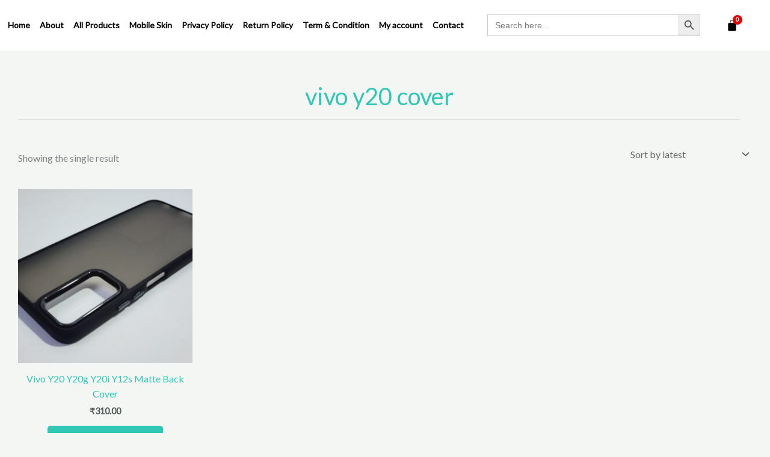

--- FILE ---
content_type: text/css
request_url: https://btlimitededitionstore.com/wp-content/plugins/woolentor-addons/assets/css/woolentor-widgets.css?ver=3.1.9
body_size: 18805
content:
.wp-embed-responsive .wp-block {
  outline: 0;
}
.cus-col-5.ht-col-md-6 {
  flex: 0 0 20%;
  max-width: 20%;
}
.product-style {
  position: relative;
  z-index: 35;
}
.product-slider {
  width: 100%;
}
.product-item {
  padding-bottom: 10px;
  margin-bottom: 30px;
}
.product-item mark,
.product-item ins {
  background: transparent;
}
.product-item .product-inner .image-wrap {
  position: relative;
  text-align: center;
  overflow: hidden;
}
.product-item .product-inner .image-wrap .wishlist,
.product-item .product-inner .image-wrap .tinv-wraper {
  display: block;
  position: absolute;
  right: 20px;
  top: 20px;
  left: auto !important;
  margin-top: 0;
}
.product-item .product-inner .image-wrap .tinv-wraper a,
.ht-product-action
  .tinv-wishlist.tinvwl-after-add-to-cart
  .tinvwl_add_to_wishlist_button {
  margin: 0;
}
.ht-product-list-action
  .tinv-wishlist.tinvwl-after-add-to-cart
  .tinvwl_add_to_wishlist_button {
  margin-top: 0;
}
.product-item
  .product-inner
  .image-wrap
  .tinv-wraper
  a
  .tinvwl_add_to_wishlist-text,
.ht-product-action .tinv-wraper a .tinvwl_add_to_wishlist-text {
  display: none;
}
.ht-product-action
  .tinv-wishlist
  .tinvwl_add_to_wishlist_button.tinvwl-icon-heart::before,
.ht-product-action
  .tinv-wishlist
  .tinvwl_add_to_wishlist_button.tinvwl-icon-heart-plus::before {
  font-size: 26px;
}
.yith-wcwl-add-to-wishlist .ajax-loading {
  left: 20px;
  margin: 0;
  position: absolute;
  top: 4px;
}
.product-item .content {
  padding-top: 10px;
}
.content h4.title {
  margin: 0;
}
.product-item .product-inner .content .title {
  font-size: 20px;
  margin-bottom: 10px;
}
.product-item .actions {
  background: #333 none repeat scroll 0 0;
  border-radius: 20px;
  color: #fff;
  display: flex;
  left: 50%;
  position: absolute;
  text-align: center;
  top: 50%;
  transform: translateX(-50%);
  transition: all 0.4s ease 0s;
  width: 150px;
  opacity: 0;
  visibility: hidden;
}
.product-item .actions > * {
  flex: 1 0 auto;
}
.product-item .product-inner .image-wrap .actions.style_two {
  width: 85%;
  border-radius: 0;
  bottom: 0;
  top: auto;
}
.product-item .woocommerce.compare-button a.button {
  background-color: #333;
  border-radius: 20px;
}
.product-item .product-inner .image-wrap .style_two .wishlist {
  position: static;
}
.yith-wcwl-add-button {
  position: relative;
}
.style_two .yith-wcwl-add-to-wishlist .ajax-loading {
  margin-left: 0;
  top: 11px;
}
.product-item .woocommerce.product.compare-button,
.product-item .actions .htcompare-btn {
  border-left: 1px solid #999;
}
.product-item .actions .htcompare-btn {
  border-radius: 0;
}
.product-item:hover .actions {
  opacity: 1;
  transform: translateX(-50%) translateY(-50%);
  visibility: visible;
}
.product-item .actions a,
.product-item .woocommerce.compare-button a.button {
  color: #fff;
  display: block;
  font-weight: normal;
  line-height: inherit;
  padding: 7px 5px;
  text-indent: -999999px;
  position: relative;
  background: transparent;
}
.product-item .actions a {
  border-radius: 20px 0 0 20px;
}
.product-item .actions a::before {
  color: #fff;
  content: "";
  font-family: fontawesome;
  height: 100%;
  left: 0;
  position: absolute;
  text-indent: 0;
  top: 5px;
  width: 100%;
}
.product-item .actions .compare-button a::before,
.product-item .actions .htcompare-btn::before {
  content: "\f021";
}
.product-item .product-inner .image-wrap .style_two .wishlist a::before {
  content: "\f08a";
}
.product-item
  .product-inner
  .image-wrap
  .style_two
  .wishlist
  .yith-wcwl-wishlistexistsbrowse
  a::before,
.product-item
  .product-inner
  .image-wrap
  .style_two
  .wishlist
  .yith-wcwl-wishlistaddedbrowse
  a::before {
  content: "\f004";
}
.product-item .product-inner .actions.style_two a {
  text-indent: 0;
}
.product-item .product-inner .actions.style_two a::before {
  display: none;
}
.product-item .product-inner .actions.style_two .tinv-wishlist a::before {
  display: block;
  font-size: 20px;
  line-height: 28px;
}
.product-item .product-inner .actions.style_two .tinv-wishlist a {
  text-indent: -999999px;
  margin: 0;
}
.product-item.product_style_three .product-inner .image-wrap {
  overflow: visible;
}
.product_information_area {
  background: #fff none repeat scroll 0 0;
  bottom: -90px;
  box-shadow: 0 0 12px rgba(0, 0, 0, 0.18);
  left: 0;
  opacity: 0;
  position: absolute;
  text-align: left;
  transition: all 0.4s ease 0s;
  visibility: hidden;
  width: 100%;
  z-index: 9;
}
.product_information_area .content {
  padding-bottom: 15px;
  text-align: center;
}
.product-item
  .product-inner
  .image-wrap
  .product_information_area
  .actions.style_two {
  border-radius: 0;
  bottom: 0;
  opacity: 1;
  overflow: hidden;
  padding: 0 30px;
  position: static;
  top: auto;
  transform: translateX(0px);
  visibility: visible;
  width: 100%;
}
.product-item:hover .product_information_area {
  bottom: -103px;
  opacity: 1;
  visibility: visible;
}

.woocommerce.woolentor_current_theme_hello-elementor span.onsale,
.woolentor_current_theme_hello-elementor span.onsale,
.elementor-widget-woolentor-product-tab span.onsale {
  background-color: #23252a;
  border-radius: 3px;
  color: #fff;
  font-size: 14px;
  font-weight: 500;
  left: 15px;
  top: 15px;
  line-height: 1 !important;
  min-height: inherit !important;
  min-width: inherit !important;
  padding: 5px 10px;
  position: absolute;
}

.product-item a.button.added {
  display: none !important;
}
.product-item .actions .htcompare-btn.added {
  display: block !important;
}
.product-item .actions .htcompare-btn.loading {
  padding: 0;
}
.product-item .actions a.htcompare-btn.loading::after {
  right: 20px;
}
.product-item .product-inner .image-wrap .actions a.added_to_cart {
  text-indent: -99999px;
}
.product-item .product-inner .image-wrap .actions a.added_to_cart::before {
  content: "";
  font-family: WooCommerce;
  font-size: 20px;
  left: auto;
  position: absolute;
  text-indent: 0;
  top: 0;
  display: block;
}
.elementor-widget-woolentor-product-tab .product-item .product-inner .image-wrap .actions a.added_to_cart::before{
  line-height: 36px;
}
.product-item a.button.added::after,
.product-item a.button.loading::after {
  color: #fff;
  content: "";
  display: block;
  font-family: "fontawesome";
  margin: 0 auto;
  position: absolute;
  text-indent: 0;
  top: 5px;
}
/* Tab Menu */
.ht-tab-menus {
  margin: 0;
  padding: 0;
  list-style: none;
}
.ht-tab-menus {
  margin-bottom: 45px;
}
.ht-tab-menus li {
  display: inline-block;
  margin-right: 20px;
}
.ht-tab-menus li:last-child {
  margin-right: 0;
}
.ht-tab-menus li a {
  border: 1px solid transparent;
  border-radius: 50px;
  padding: 5px 15px;
  text-transform: capitalize;
}
.ht-tab-menus li a:focus {
  outline: none;
}
.ht-tab-menus li a.htactive {
  border-color: #e5e5e5;
}
.ht-tab-pane {
  display: none;
}
.ht-tab-pane.htactive {
  display: block;
}

.product_attribute ul {
  list-style: outside none none;
  margin: 0 0 20px;
  padding: 0;
  text-align: left;
}
.product_information_area .attribute_label {
  font-weight: 600;
}
.product_attribute {
  margin-top: 25px;
  padding: 0 30px;
}
.product_attribute ul li {
  display: inline-block;
  line-height: 1;
  margin: 0 10px 0 0;
}
.product_attribute ul li.color_attribute {
  border-radius: 100%;
  height: 15px;
  width: 15px;
}
.product-slider .slick-arrow {
  background: transparent none repeat scroll 0 0;
  border: 2px solid #ddd;
  color: #ddd;
  font-size: 20px;
  height: 40px;
  left: -30px;
  line-height: inherit;
  padding: 0;
  position: absolute;
  top: 50%;
  transform: translateY(-50%);
  width: 40px;
  z-index: 99;
  transition: 0.4s;
}
.product-slider .slick-arrow.slick-next {
  right: -30px;
  left: auto;
}
.product-slider .slick-arrow:hover {
  border-color: #333;
  color: #333;
}
.product-slider .slick-dots {
  bottom: 0px;
  display: flex;
  left: 50%;
  list-style: outside none none;
  margin: 0;
  padding: 0;
  position: absolute;
  transform: translateX(-50%);
}
.product-slider .slick-dots li {
  line-height: 12px;
  margin: 0 4px;
}
.product-slider .slick-dots li button {
  background-color: transparent;
  border: 1px solid #4e4f4f;
  border-radius: 50px;
  height: 13px;
  padding: 0;
  text-indent: -9999px;
  width: 13px;
  line-height: 13px;
}
.product-slider .slick-dots li.slick-active button {
  background-color: #282828;
  border-color: #282828;
}

.col2-set .col-1,
.col2-set .col-2 {
  flex: 0 0 100%;
  max-width: 100%;
}
.col2-set .form-row {
  display: block;
}

[class*="elementor-widget-woolentor"] .slick-prev::before,
[class*="elementor-widget-woolentor"] .slick-next::before,
[class*="elementor-widget-wl"] .slick-prev::before,
[class*="elementor-widget-wl"] .slick-next::before {
  display: none;
}

/* Universal Product */
.woocommerce div.product.mb-30 {
  margin-bottom: 30px;
}
li.woolentor-cart .button:before {
  opacity: 1;
  filter: inherit;
}
[dir="rtl"] .slick-prev {
  right: auto;
}
.ht-products
  .wlshop-grid-area.ht-product
  .ht-product-inner
  .ht-product-action
  ul
  li
  a.wishsuite-button,
.elementor-widget-woolentor-universal-product
  .ht-products
  .ht-product
  .ht-product-inner
  .ht-product-action
  ul
  li
  a.wishsuite-button {
  line-height: 40px;
}
[class*="elementor-widget-woolentor"]:not(
    .elementor-widget-woolentor-product-tab
  )
  .wishsuite-shop-top_thumbnail {
  position: relative !important;
  top: 0;
  left: 0 !important;
}
.ht-product-action ul li.woolentor-cart a.wc-forward.added_to_cart {
  padding: 0;
  margin: 0;
}
.woolentor_current_theme_blocksy .ht-product-action ul li.woolentor-cart a.wc-forward.added_to_cart{
  background-color: transparent !important;
}
.woolentor-short-desc ul,
.woolentor-short-desc ol,
.woolentor-products .woocommerce-product-details__short-description ul,
.woolentor-products .woocommerce-product-details__short-description ol {
  margin-left: 15px;
}

.ht-products
  .ht-product
  .ht-product-inner
  .ht-product-action
  ul
  li
  a[class*="shopengine"] {
  display: none;
}

/* Secondery Image Universla Product */
.ht-product-image-wrap .ht-product-image{
  position: relative;
}
.ht-product-image-wrap .ht-product-image .ht-product-hover-img {
  position: absolute;
  top: 0;
  right: 0;
  bottom: 0;
  left: 0;
  display: flex;
  align-items: center;
  justify-content: center;
  background-color: #ffffff;
  opacity: 0;
  transition: opacity 0.5s ease,transform 2s cubic-bezier(0, 0, 0.44, 1.18);
}
.ht-product-inner:hover .ht-product-image-wrap .ht-product-image .ht-product-hover-img {
  opacity: 1;
  transform: scale(1.09);
}

/*Product Wrap*/
.ht-products {
  -webkit-box-sizing: border-box;
  box-sizing: border-box;
  font-family: "Roboto", sans-serif;
}

.ht-products * {
  -webkit-box-sizing: border-box;
  box-sizing: border-box;
}

.ht-products .ht-product .ht-product-inner {
  color: #444444;
  border: 1px solid #f1f1f1;
  -webkit-transition: all 0.5s ease;
  -o-transition: all 0.5s ease;
  transition: all 0.5s ease;
  position: relative;
  overflow: hidden;
}
.woolentor-product-same-height.ht-products .ht-product .ht-product-inner {
  height: 100%;
  display: flex;
  flex-direction: column;
}
.woolentor-product-same-height.ht-products .ht-product .ht-product-content {
  flex: 1 0;
}
.woolentor-product-same-height.ht-products.product-slider .slick-list,
.woolentor-product-same-height.ht-products.product-slider .slick-track,
.woolentor-product-same-height.ht-products.product-slider .ht-product {
  height: 100% !important;
}
.ht-products .ht-product .ht-product-inner .ht-product-countdown-wrap {
  position: absolute;
  left: 0;
  width: 100%;
  bottom: 0;
}

.ht-products
  .ht-product
  .ht-product-inner
  .ht-product-countdown-wrap
  .ht-product-countdown {
  max-width: 370px;
  padding: 8px;
  display: -webkit-box;
  display: -webkit-flex;
  display: -ms-flexbox;
  display: flex;
  margin: auto;
}

.ht-products
  .ht-product
  .ht-product-inner
  .ht-product-countdown-wrap
  .ht-product-countdown
  .cd-single {
  -webkit-box-flex: 1;
  -webkit-flex: 1 0 25%;
  -ms-flex: 1 0 25%;
  flex: 1 0 25%;
  max-width: 25%;
  padding: 2px;
}

.ht-products
  .ht-product
  .ht-product-inner
  .ht-product-countdown-wrap
  .ht-product-countdown
  .cd-single
  .cd-single-inner {
  padding: 10px;
  background-color: rgba(0, 0, 0, 0.75);
  text-align: center;
}

.ht-products
  .ht-product
  .ht-product-inner
  .ht-product-countdown-wrap
  .ht-product-countdown
  .cd-single
  .cd-single-inner
  h3 {
  font-size: 14px;
  font-weight: 700;
  margin: 0 0 2px;
  color: #ffffff;
}

.ht-products
  .ht-product
  .ht-product-inner
  .ht-product-countdown-wrap
  .ht-product-countdown
  .cd-single
  .cd-single-inner
  p {
  font-size: 12px;
  color: #ffffff;
  margin: 0;
}

.ht-products .ht-product .ht-product-inner .ht-product-image-wrap {
  position: relative;
  overflow: hidden;
}

.ht-products
  .ht-product
  .ht-product-inner
  .ht-product-image-wrap
  .ht-product-label {
  font-size: 13px;
  text-transform: uppercase;
  font-weight: 700;
  position: absolute;
  top: 18px;
  z-index: 3;
}

.ht-products
  .ht-product
  .ht-product-inner
  .ht-product-image-wrap
  .ht-product-label.ht-stockout {
  color: #f05b64 !important;
}

.ht-products
  .ht-product
  .ht-product-inner
  .ht-product-image-wrap
  .ht-product-label.ht-product-label-left {
  left: 30px;
  right: auto;
}

.ht-products
  .ht-product
  .ht-product-inner
  .ht-product-image-wrap
  .ht-product-label.ht-product-label-right {
  left: auto;
  right: 30px;
}

.ht-products
  .ht-product
  .ht-product-inner
  .ht-product-image-wrap
  .ht-product-image
  img {
  width: 100%;
}

.ht-products
  .ht-product
  .ht-product-inner
  .ht-product-image-wrap
  .ht-product-image
  .ht-product-image-slider {
  display: -webkit-box;
  display: -webkit-flex;
  display: -ms-flexbox;
  display: flex;
  -webkit-box-orient: vertical;
  -webkit-box-direction: normal;
  -webkit-flex-direction: column;
  -ms-flex-direction: column;
  flex-direction: column;
  width: 100%;
  margin-bottom: 25px;
}

.ht-products
  .ht-product
  .ht-product-inner
  .ht-product-image-wrap
  .ht-product-image
  .ht-product-image-slider
  .slick-arrow{
  position: absolute;
  top: 50%;
  -webkit-transform: translateY(-50%);
  -ms-transform: translateY(-50%);
  transform: translateY(-50%);
  width: 20px;
  height: 30px;
  border: none;
  background-color: transparent !important;
  text-align: center;
  padding: 0;
  cursor: pointer;
  z-index: 99;
  color: #444444;
}

.ht-products
  .ht-product
  .ht-product-inner
  .ht-product-image-wrap
  .ht-product-image
  .ht-product-image-slider
  .slick-arrow i{
  font-size: 18px;
  line-height: 30px;
}

.ht-products
  .ht-product
  .ht-product-inner
  .ht-product-image-wrap
  .ht-product-image
  .ht-product-image-slider
  .slick-arrow.slick-prev {
  left: 15px;
}

.ht-products
  .ht-product
  .ht-product-inner
  .ht-product-image-wrap
  .ht-product-image
  .ht-product-image-slider
  .slick-arrow.slick-next {
  right: 15px;
}

.ht-products
  .ht-product
  .ht-product-inner
  .ht-product-image-wrap
  .ht-product-image
  .ht-product-image-slider
  .slick-arrow:focus {
  outline: none;
}

.ht-products
  .ht-product
  .ht-product-inner
  .ht-product-image-wrap
  .ht-product-image
  .ht-product-image-slider
  .slick-arrow:hover {
  color: #000000;
}

.ht-products
  .ht-product
  .ht-product-inner
  .ht-product-image-wrap
  .ht-product-image
  .ht-product-image-slider
  .slick-dots {
  position: absolute;
  display: -webkit-box;
  display: -webkit-flex;
  display: -ms-flexbox;
  display: flex;
  list-style: none;
  margin: 0;
  padding: 0;
  left: 0;
  bottom: -25px;
  width: 100%;
  -webkit-box-pack: center;
  -webkit-justify-content: center;
  -ms-flex-pack: center;
  justify-content: center;
  transform: translateX(0);
}

.ht-products
  .ht-product
  .ht-product-inner
  .ht-product-image-wrap
  .ht-product-image
  .ht-product-image-slider
  .slick-dots
  li {
  margin: 0 5px;
}

.ht-products
  .ht-product
  .ht-product-inner
  .ht-product-image-wrap
  .ht-product-image
  .ht-product-image-slider
  .slick-dots
  li
  button {
  display: block;
  text-indent: -99999px;
  padding: 0;
  width: 10px;
  height: 10px;
  border: none;
  border-radius: 50%;
  background-color: #cccccc !important;
  cursor: pointer;
}

.ht-products
  .ht-product
  .ht-product-inner
  .ht-product-image-wrap
  .ht-product-image
  .ht-product-image-slider
  .slick-dots
  li.slick-active
  button {
  background-color: #666666 !important;
}

.ht-products
  .ht-product
  .ht-product-inner
  .ht-product-image-wrap
  .ht-product-image
  .ht-product-image-slider
  .slick-slide {
  height: auto;
}

.ht-products
  .ht-product
  .ht-product-inner
  .ht-product-image-wrap
  .ht-product-image
  .ht-product-cus-tab {
  overflow: hidden;
  width: 100%;
}

.ht-products
  .ht-product
  .ht-product-inner
  .ht-product-image-wrap
  .ht-product-image
  .ht-product-cus-tab
  .ht-product-cus-tab-pane {
  display: none;
}

.ht-products
  .ht-product
  .ht-product-inner
  .ht-product-image-wrap
  .ht-product-image
  .ht-product-cus-tab
  .ht-product-cus-tab-pane.htactive {
  display: block;
}

.ht-products
  .ht-product
  .ht-product-inner
  .ht-product-image-wrap
  .ht-product-image
  .ht-product-cus-tab
  .ht-product-cus-tab-pane
  a {
  display: block;
}

.ht-products
  .ht-product
  .ht-product-inner
  .ht-product-image-wrap
  .ht-product-image
  .ht-product-cus-tab
  .ht-product-cus-tab-pane
  a
  img {
  width: 100%;
}

.ht-products
  .ht-product
  .ht-product-inner
  .ht-product-image-wrap
  .ht-product-image
  .ht-product-cus-tab-links {
  position: absolute;
  left: 50%;
  bottom: 15px;
  -webkit-transform: translateX(-50%);
  -ms-transform: translateX(-50%);
  transform: translateX(-50%);
  margin: 0;
  padding: 0;
  list-style: none;
  width: 150px;
  display: -webkit-box;
  display: -webkit-flex;
  display: -ms-flexbox;
  display: flex;
  -webkit-flex-flow: row wrap;
  -ms-flex-flow: row wrap;
  flex-flow: row wrap;
}

.ht-products
  .ht-product
  .ht-product-inner
  .ht-product-image-wrap
  .ht-product-image
  .ht-product-cus-tab-links
  li {
  width: 33.333333%;
  padding: 0 2px;
  margin-bottom: 5px;
}

.ht-products
  .ht-product
  .ht-product-inner
  .ht-product-image-wrap
  .ht-product-image
  .ht-product-cus-tab-links
  li
  a {
  display: block;
  border: 3px solid rgba(0, 0, 0, 0.55);
  background: #fff none repeat scroll 0 0;
}

.ht-products
  .ht-product
  .ht-product-inner
  .ht-product-image-wrap
  .ht-product-image
  .ht-product-cus-tab-links
  li
  a.htactive {
  border-color: rgba(220, 154, 14, 0.55);
}

.ht-products
  .ht-product
  .ht-product-inner
  .ht-product-image-wrap
  .ht-product-image
  .ht-product-cus-tab-links
  li
  a
  img {
  width: 100%;
}

.ht-products .ht-product .ht-product-inner .ht-product-action {
  display: -webkit-box;
  display: -webkit-flex;
  display: -ms-flexbox;
  display: flex;
  -webkit-box-pack: center;
  -webkit-justify-content: center;
  -ms-flex-pack: center;
  justify-content: center;
  position: absolute;
  left: 25px;
  right: auto;
  top: 50%;
  -webkit-transform: translateY(-50%);
  -ms-transform: translateY(-50%);
  transform: translateY(-50%);
  z-index: 9;
}

.ht-products .ht-product .ht-product-inner .ht-product-action ul {
  display: -webkit-box;
  display: -webkit-flex;
  display: -ms-flexbox;
  display: flex;
  -webkit-box-orient: vertical;
  -webkit-box-direction: normal;
  -webkit-flex-direction: column;
  -ms-flex-direction: column;
  flex-direction: column;
  list-style: none;
  margin: -5px;
  padding: 0;
}

.ht-products .ht-product .ht-product-inner .ht-product-action ul li {
  padding: 5px;
  position: relative;
}

.ht-products .ht-product .ht-product-inner .ht-product-action ul li a {
  color: #000000;
  text-decoration: none;
  display: block;
  text-align: center;
  width: 30px;
  height: 30px;
  position: relative;
  -webkit-transition: all 0.3s ease;
  -o-transition: all 0.3s ease;
  transition: all 0.3s ease;
}
.ht-products
  .ht-product
  .ht-product-inner
  .ht-product-action
  ul
  li
  a.htcompare-btn,
.ht-products
  .ht-product
  .ht-product-inner
  .ht-product-action
  ul
  li
  a.htcompare-btn
  .htcompare-btn-text {
  display: block !important;
}
.ht-products
  .ht-product
  .ht-product-inner
  .ht-product-action
  ul
  li
  a.wishsuite-button
  svg {
  width: 18px;
  height: 18px;
}
.ht-products
  .ht-product
  .ht-product-inner
  .ht-product-action
  ul
  li
  a.htcompare-btn.loading {
  padding: 0;
}
.ht-products
  .ht-product
  .ht-product-inner
  .ht-product-action
  ul
  li
  a.htcompare-btn.loading::after {
  right: 6px;
}
.ht-products
  .ht-product
  .ht-product-inner
  .ht-product-action
  ul
  li
  a.htcompare-btn.added::after {
  display: none;
}

.ht-products .ht-product .ht-product-inner .ht-product-action ul li a i {
  font-size: 20px;
  line-height: 30px;
  margin: 0;
}
.woolentor-compare.compare,
.ht-product-action ul li.woolentor-cart a {
  -webkit-text-indent: -99999px;
  text-indent: -99999px;
}
.ht-products .ht-product .yith-wcwl-add-to-wishlist {
  margin-top: 0;
}
.woolentor-compare.compare::before,
.ht-product-action ul li.woolentor-cart a::before {
  content: "";
  display: flex;
  font-family: simple-line-icons !important;
  font-size: 20px;
  height: 100%;
  justify-content: center;
  left: 0;
  position: absolute;
  text-indent: 0;
  width: 100%;
  line-height: 30px;
  opacity: 1 !important;
  filter: blur(0) !important;
  z-index: 9999;
}
.ht-product-action ul li.woolentor-cart a::before {
  content: "";
  font-weight: normal;
}
.ht-product-action ul li.woolentor-cart a.loading::before {
  animation: 2s linear 0s normal none infinite running spin;
  content: "";
  font-family: "WooCommerce" !important;
  height: auto;
}
.ht-product-action ul li.woolentor-cart a.wc-forward::before,
.woolentor-compare.compare.added::before {
  content: "";
}
.ht-products.woocommerce a.added_to_cart {
  padding: 0;
  display: block;
}

.ht-product-action ul li.woolentor-cart a.button {
  background: transparent none repeat scroll 0 0;
  padding: 0;
}
.ht-product-action ul li.woolentor-cart a.added {
  display: none !important;
}
.elementor-widget-woolentor-cross-sell-product-custom .ht-product-action ul li.woolentor-cart a.added{
  display: block !important;
}
.elementor-widget-woolentor-cross-sell-product-custom .ht-product-action ul li.woolentor-cart a.added::before{
  display: none;
}
.woocommerce .elementor-widget-woolentor-cross-sell-product-custom a.button.added::after{
  position: absolute;
  left: 0;
  top: 0;
  text-indent: 0;
}
.woocommerce .elementor-widget-woolentor-cross-sell-product-custom .woolentor-btn-text-cart a.button.added::after {
  right: -15px;
  left: auto;
}

.ht-products
  .ht-product
  .ht-product-inner
  .ht-product-action
  ul
  li
  a
  .ht-product-action-tooltip,
span.woolentor-tip,
[class*="elementor-widget-woolentor"]:not(
    .elementor-widget-woolentor-product-archive-addons
  )
  .wishsuite-button.wishlist
  span.wishsuite-btn-text {
  position: absolute;
  left: 100%;
  top: 50%;
  display: block;
  -webkit-transform: translateY(-50%);
  -ms-transform: translateY(-50%);
  transform: translateY(-50%);
  font-size: 10px;
  line-height: 1;
  color: #f1f1f1;
  background-color: #282828;
  padding: 5px 10px;
  border-radius: 50px;
  white-space: nowrap;
  opacity: 0;
  visibility: hidden;
  margin-left: -10px;
  -webkit-transition: all 0.5s ease;
  -o-transition: all 0.5s ease;
  transition: all 0.5s ease;
  z-index: 99;
}
[class*="elementor-widget-woolentor"]:not(
    .elementor-widget-woolentor-product-archive-addons
  )
  .wishsuite-button.wishlist
  span.wishsuite-btn-text {
  margin-right: -10px;
  -webkit-transform: translateY(-65%);
  -ms-transform: translateY(-65%);
  transform: translateY(-65%);
}
.ht-products .ht-product.ht-product-action-right span.woolentor-tip,
.ht-products
  .ht-product.ht-product-action-right
  .wishsuite-button.wishlist
  span.wishsuite-btn-text {
  left: auto;
  right: 35px;
}
.tooltip_no .ht-product-action-tooltip {
  display: none !important;
}

.ht-products .ht-product .ht-product-inner .ht-product-action ul li a:hover {
  color: #dc9a0e;
}

.ht-product-action .yith-wcwl-wishlistaddedbrowse a,
.ht-product-action .yith-wcwl-wishlistexistsbrowse a {
  color: #dc9a0e !important;
}

.ht-products
  .ht-product
  .ht-product-inner
  .ht-product-action
  ul
  li
  a:hover
  .ht-product-action-tooltip,
.ht-products
  .ht-product
  .ht-product-inner
  .ht-product-action
  ul
  li:hover
  span.woolentor-tip,
.ht-products
  .ht-product
  .ht-product-inner
  .ht-product-action
  ul
  li:hover
  .wishsuite-button.wishlist
  span.wishsuite-btn-text {
  opacity: 1;
  visibility: visible;
  margin-left: 0;
  margin-right: 0;
}

.ht-products .ht-product .ht-product-inner .ht-product-content {
  padding: 30px;
}

.ht-products
  .ht-product
  .ht-product-inner
  .ht-product-content
  .ht-product-content-inner {
  position: relative;
}

.ht-products
  .ht-product
  .ht-product-inner
  .ht-product-content
  .ht-product-content-inner
  > *:not(.woolentor-stock-progress-bar, .stock-management-progressbar) {
  margin-top: 0;
}

.ht-products
  .ht-product
  .ht-product-inner
  .ht-product-content
  .ht-product-content-inner
  > *:last-child {
  margin-bottom: 0;
}

.ht-products
  .ht-product
  .ht-product-inner
  .ht-product-content
  .ht-product-content-inner
  .ht-product-categories {
  position: relative;
  padding-left: 30px;
  display: -webkit-box;
  display: -webkit-flex;
  display: -ms-flexbox;
  display: flex;
  margin-bottom: 15px;
}

.ht-products
  .ht-product
  .ht-product-inner
  .ht-product-content
  .ht-product-content-inner
  .ht-product-categories::before {
  content: "";
  position: absolute;
  left: 0;
  top: 50%;
  -webkit-transform: translateY(-50%);
  -ms-transform: translateY(-50%);
  transform: translateY(-50%);
  width: 20px;
  height: 1px;
  background-color: #949494;
}

.ht-products
  .ht-product
  .ht-product-inner
  .ht-product-content
  .ht-product-content-inner
  .ht-product-categories
  a {
  color: inherit;
  text-decoration: none;
  font-size: 14px;
  line-height: 1;
  -webkit-transition: all 0.3s ease;
  -o-transition: all 0.3s ease;
  transition: all 0.3s ease;
}

.ht-products
  .ht-product
  .ht-product-inner
  .ht-product-content
  .ht-product-content-inner
  .ht-product-categories
  a:hover {
  color: #dc9a0e;
}

.ht-products
  .ht-product
  .ht-product-inner
  .ht-product-content
  .ht-product-content-inner
  .ht-product-title {
  font-size: 18px;
  line-height: 1.2;
  font-weight: 400;
  margin-bottom: 10px;
  margin-top: 0;
}
.ht-products
  .ht-product
  .ht-product-inner
  .ht-product-content
  .ht-product-content-inner
  span.ht-product-title {
  display: inline-block;
}

.ht-products
  .ht-product
  .ht-product-inner
  .ht-product-content
  .ht-product-content-inner
  .ht-product-title
  a {
  color: inherit;
  text-decoration: none;
  -webkit-transition: all 0.3s ease;
  -o-transition: all 0.3s ease;
  transition: all 0.3s ease;
}

.ht-products
  .ht-product
  .ht-product-inner
  .ht-product-content
  .ht-product-content-inner
  .ht-product-title
  a:hover {
  color: #dc9a0e;
}

.ht-products
  .ht-product
  .ht-product-inner
  .ht-product-content
  .ht-product-content-inner
  .ht-product-price {
  display: -webkit-box;
  display: -webkit-flex;
  display: -ms-flexbox;
  display: flex;
  -webkit-box-align: center;
  -webkit-align-items: center;
  -ms-flex-align: center;
  align-items: center;
  margin-bottom: 19px;
}

.ht-products
  .ht-product
  .ht-product-inner
  .ht-product-content
  .ht-product-content-inner
  .ht-product-price
  span {
  line-height: 1;
  font-weight: 700;
  font-size: 20px;
  color: #444444;
}
.ht-products
  .ht-product
  .ht-product-inner
  .ht-product-content
  .ht-product-content-inner
  .ht-product-price
  mark,
.ht-products
  .ht-product
  .ht-product-inner
  .ht-product-content
  .ht-product-content-inner
  .ht-product-price
  ins {
  background: transparent none repeat scroll 0 0;
}
.ht-products
  .ht-product
  .ht-product-inner
  .ht-product-content
  .ht-product-content-inner
  .ht-product-price
  span
  del {
  margin-right: 8px;
  text-decoration: line-through;
}

.ht-products
  .ht-product
  .ht-product-inner
  .ht-product-content
  .ht-product-content-inner
  .ht-product-price
  span
  del
  span {
  font-size: 16px;
  font-weight: 500;
}

.ht-products
  .ht-product
  .ht-product-inner
  .ht-product-content
  .ht-product-content-inner
  .ht-product-ratting-wrap {
  display: -webkit-box;
  display: -webkit-flex;
  display: -ms-flexbox;
  display: flex;
}
.ht-products .woocommerce .ht-product-ratting-wrap .star-rating {
  float: none;
}

.ht-products
  .ht-product
  .ht-product-inner
  .ht-product-content
  .ht-product-content-inner
  .ht-product-ratting-wrap
  .ht-product-ratting {
  display: -webkit-box;
  display: -webkit-flex;
  display: -ms-flexbox;
  display: flex;
  position: relative;
  margin-left: -3px;
  margin-right: -3px;
}

.ht-products
  .ht-product
  .ht-product-inner
  .ht-product-content
  .ht-product-content-inner
  .ht-product-ratting-wrap
  .ht-product-ratting
  i {
  font-size: 13px;
  line-height: 14px;
  padding-left: 3px;
  padding-right: 3px;
  color: #aaaaaa;
}

.ht-products
  .ht-product
  .ht-product-inner
  .ht-product-content
  .ht-product-content-inner
  .ht-product-ratting-wrap
  .ht-product-ratting
  i:last-child {
  margin-right: 0;
}

.ht-products
  .ht-product
  .ht-product-inner
  .ht-product-content
  .ht-product-content-inner
  .ht-product-ratting-wrap
  .ht-product-ratting
  .ht-product-user-ratting {
  display: -webkit-box;
  display: -webkit-flex;
  display: -ms-flexbox;
  display: flex;
  overflow: hidden;
  position: absolute;
  left: 5px;
  top: 0;
  z-index: 3;
  margin-left: -5px;
  margin-right: -5px;
}

.ht-products
  .ht-product
  .ht-product-inner
  .ht-product-content
  .ht-product-content-inner
  .ht-product-ratting-wrap
  .ht-product-ratting
  .ht-product-user-ratting
  i {
  color: #dc9a0e;
}

.ht-products
  .ht-product
  .ht-product-inner
  .ht-product-content
  .ht-product-countdown-wrap {
  position: static;
  display: none;
  margin-top: 20px;
}

.ht-products
  .ht-product
  .ht-product-inner
  .ht-product-content
  .ht-product-countdown-wrap
  .ht-product-countdown {
  padding: 0;
  margin: -2px;
}

.ht-products .ht-product .ht-product-inner:hover {
  -webkit-box-shadow: 0 4px 10px rgba(0, 0, 0, 0.1);
  box-shadow: 0 4px 10px rgba(0, 0, 0, 0.1);
}

.ht-products
  .ht-product.ht-product-countdown-fill
  .ht-product-inner
  .ht-product-countdown-wrap
  .ht-product-countdown {
  background-color: rgba(0, 0, 0, 0.75);
}

.ht-products
  .ht-product.ht-product-countdown-fill
  .ht-product-inner
  .ht-product-countdown-wrap
  .ht-product-countdown
  .cd-single
  .cd-single-inner {
  background-color: transparent;
  padding: 0;
}

.ht-products
  .ht-product.ht-product-countdown-fill
  .ht-product-inner
  .ht-product-content
  .ht-product-countdown-wrap {
  display: block;
  margin-bottom: -30px;
  margin-left: -30px;
  margin-right: -30px;
  margin-top: 30px;
  width: auto;
}

.ht-products
  .ht-product.ht-product-countdown-fill
  .ht-product-inner
  .ht-product-content
  .ht-product-countdown-wrap
  .ht-product-countdown
  .cd-single {
  padding: 10px 5px;
}

.ht-products
  .ht-product.ht-product-countdown-fill.ht-product-countdown-left
  .ht-product-inner
  .ht-product-countdown-wrap
  .ht-product-countdown
  .cd-single
  .cd-single-inner,
.ht-products
  .ht-product.ht-product-countdown-fill.ht-product-countdown-right
  .ht-product-inner
  .ht-product-countdown-wrap
  .ht-product-countdown
  .cd-single
  .cd-single-inner {
  padding: 5px 3px;
}

.ht-products
  .ht-product.ht-product-countdown-left
  .ht-product-inner
  .ht-product-countdown-wrap {
  bottom: auto;
  top: 10px;
  width: auto;
  height: 100%;
  display: -webkit-box;
  display: -webkit-flex;
  display: -ms-flexbox;
  display: flex;
  -webkit-box-align: center;
  -webkit-align-items: center;
  -ms-flex-align: center;
  align-items: center;
}

.ht-products
  .ht-product.ht-product-countdown-left
  .ht-product-inner
  .ht-product-countdown-wrap
  .ht-product-countdown {
  -webkit-box-orient: vertical;
  -webkit-box-direction: normal;
  -webkit-flex-direction: column;
  -ms-flex-direction: column;
  flex-direction: column;
  height: auto;
}

.ht-products
  .ht-product.ht-product-countdown-left
  .ht-product-inner
  .ht-product-countdown-wrap
  .ht-product-countdown
  .cd-single {
  max-width: 100%;
  -webkit-box-flex: 1;
  -webkit-flex: 1 0 auto;
  -ms-flex: 1 0 auto;
  flex: 1 0 auto;
}

.ht-products
  .ht-product.ht-product-countdown-left
  .ht-product-inner
  .ht-product-countdown-wrap
  .ht-product-countdown
  .cd-single
  .cd-single-inner {
  padding: 7px 10px;
}

.ht-products
  .ht-product.ht-product-countdown-right
  .ht-product-inner
  .ht-product-countdown-wrap {
  bottom: auto;
  top: 10px;
  left: auto;
  right: 0;
  width: auto;
  height: 100%;
  display: -webkit-box;
  display: -webkit-flex;
  display: -ms-flexbox;
  display: flex;
  -webkit-box-align: center;
  -webkit-align-items: center;
  -ms-flex-align: center;
  align-items: center;
}

.ht-products
  .ht-product.ht-product-countdown-right
  .ht-product-inner
  .ht-product-countdown-wrap
  .ht-product-countdown {
  -webkit-box-orient: vertical;
  -webkit-box-direction: normal;
  -webkit-flex-direction: column;
  -ms-flex-direction: column;
  flex-direction: column;
  height: auto;
}

.ht-products
  .ht-product.ht-product-countdown-right
  .ht-product-inner
  .ht-product-countdown-wrap
  .ht-product-countdown
  .cd-single {
  max-width: 100%;
  -webkit-box-flex: 1;
  -webkit-flex: 1 0 auto;
  -ms-flex: 1 0 auto;
  flex: 1 0 auto;
}

.ht-products
  .ht-product.ht-product-countdown-right
  .ht-product-inner
  .ht-product-countdown-wrap
  .ht-product-countdown
  .cd-single
  .cd-single-inner {
  padding: 7px 10px;
}

.ht-products
  .ht-product.ht-product-countdown-middle
  .ht-product-inner
  .ht-product-countdown-wrap {
  bottom: auto;
  top: 50%;
  -webkit-transform: translateY(-50%);
  -ms-transform: translateY(-50%);
  transform: translateY(-50%);
}

.ht-products
  .ht-product.ht-product-countdown-content-bottom
  .ht-product-inner
  .ht-product-countdown-wrap {
  display: none;
}

.ht-products
  .ht-product.ht-product-countdown-content-bottom
  .ht-product-inner
  .ht-product-content
  .ht-product-countdown-wrap {
  display: block;
}

.ht-products
  .ht-product.ht-product-countdown-content-bottom
  .ht-product-inner
  .ht-product-content
  .ht-product-countdown-wrap
  .ht-product-countdown
  .cd-single {
  padding: 10px 5px;
}

.ht-products
  .ht-product.ht-product-action-right
  .ht-product-inner
  .ht-product-action {
  left: auto;
  right: 25px;
}

.ht-products
  .ht-product.ht-product-action-right
  .ht-product-inner
  .ht-product-action
  ul
  li
  a
  .ht-product-action-tooltip {
  left: auto;
  right: 100%;
  margin-left: 0;
  margin-right: -10px;
}

.ht-products
  .ht-product.ht-product-action-right
  .ht-product-inner
  .ht-product-action
  ul
  li
  a:hover
  .ht-product-action-tooltip {
  margin-right: 0;
}

.ht-products
  .ht-product.ht-product-action-bottom
  .ht-product-inner
  .ht-product-action {
  left: 0;
  right: 0;
  top: auto;
  -webkit-transform: translateY(0);
  -ms-transform: translateY(0);
  transform: translateY(0);
  bottom: 15px;
}

.ht-products
  .ht-product.ht-product-action-bottom
  .ht-product-inner
  .ht-product-action
  ul {
  -webkit-box-orient: horizontal;
  -webkit-box-direction: normal;
  -webkit-flex-direction: row;
  -ms-flex-direction: row;
  flex-direction: row;
  -webkit-box-pack: center;
  -webkit-justify-content: center;
  -ms-flex-pack: center;
  justify-content: center;
  margin: -10px;
}

.ht-products
  .ht-product.ht-product-action-bottom
  .ht-product-inner
  .ht-product-action
  ul
  li {
  padding: 10px;
}

.ht-products
  .ht-product.ht-product-action-bottom
  .ht-product-inner
  .ht-product-action
  ul
  li
  a
  .ht-product-action-tooltip,
.ht-products .ht-product.ht-product-action-bottom span.woolentor-tip,
.ht-products
  .ht-product.ht-product-action-bottom
  .wishsuite-button.wishlist
  span.wishsuite-btn-text {
  left: 50%;
  right: auto;
  top: auto;
  bottom: 100%;
  -webkit-transform: translateX(-50%) translateY(10px);
  -ms-transform: translateX(-50%) translateY(10px);
  transform: translateX(-50%) translateY(10px);
  margin-left: 0;
  margin-right: 0;
}

.ht-products
  .ht-product.ht-product-action-bottom
  .ht-product-inner
  .ht-product-action
  ul
  li
  a:hover
  .ht-product-action-tooltip,
.ht-products
  .ht-product.ht-product-action-bottom
  .ht-product-inner
  .ht-product-action
  ul
  li
  a:hover
  span.wishsuite-btn-text {
  -webkit-transform: translateX(-50%) translateY(0);
  -ms-transform: translateX(-50%) translateY(0);
  transform: translateX(-50%) translateY(0);
}

.ht-products
  .ht-product.ht-product-action-middle
  .ht-product-inner
  .ht-product-action {
  left: 0;
  right: 0;
}

.ht-products
  .ht-product.ht-product-action-middle
  .ht-product-inner
  .ht-product-action
  ul {
  -webkit-box-orient: horizontal;
  -webkit-box-direction: normal;
  -webkit-flex-direction: row;
  -ms-flex-direction: row;
  flex-direction: row;
  -webkit-box-pack: center;
  -webkit-justify-content: center;
  -ms-flex-pack: center;
  justify-content: center;
  margin: -10px;
}

.ht-products
  .ht-product.ht-product-action-middle
  .ht-product-inner
  .ht-product-action
  ul
  li {
  padding: 10px;
}

.ht-products
  .ht-product.ht-product-action-middle
  .ht-product-inner
  .ht-product-action
  ul
  li
  a
  .ht-product-action-tooltip,
.ht-products .ht-product.ht-product-action-middle span.woolentor-tip,
.ht-products
  .ht-product.ht-product-action-middle
  .wishsuite-button.wishlist
  span.wishsuite-btn-text {
  left: 50%;
  right: auto;
  top: auto;
  bottom: 100%;
  -webkit-transform: translateX(-50%) translateY(10px);
  -ms-transform: translateX(-50%) translateY(10px);
  transform: translateX(-50%) translateY(10px);
  margin-left: 0;
  margin-right: 0;
}

.ht-products
  .ht-product.ht-product-action-middle
  .ht-product-inner
  .ht-product-action
  ul
  li
  a:hover
  .ht-product-action-tooltip,
.ht-products
  .ht-product.ht-product-action-middle
  .ht-product-inner
  .ht-product-action
  ul
  li
  a:hover
  span.wishsuite-btn-text {
  -webkit-transform: translateX(-50%) translateY(0);
  -ms-transform: translateX(-50%) translateY(0);
  transform: translateX(-50%) translateY(0);
}

.ht-products
  .ht-product.ht-product-action-bottom-content
  .ht-product-inner
  .ht-product-action {
  -webkit-transform: translateY(0);
  -ms-transform: translateY(0);
  transform: translateY(0);
  -webkit-box-pack: start;
  -webkit-justify-content: flex-start;
  -ms-flex-pack: start;
  justify-content: flex-start;
  position: relative;
  left: 0;
}
.ht-products
  .ht-product.ht-product-action-bottom-content
  .ht-product-inner
  .ht-product-ratting-wrap
  + .ht-product-action {
  margin-top: 20px !important;
}

.ht-products
  .ht-product.ht-product-action-bottom-content
  .ht-product-inner
  .ht-product-action
  ul {
  -webkit-box-orient: horizontal;
  -webkit-box-direction: normal;
  -webkit-flex-direction: row;
  -ms-flex-direction: row;
  flex-direction: row;
  -webkit-box-pack: center;
  -webkit-justify-content: center;
  -ms-flex-pack: center;
  justify-content: center;
  margin: -10px;
}

.ht-products
  .ht-product.ht-product-action-bottom-content
  .ht-product-inner
  .ht-product-action
  ul
  li {
  padding: 10px;
}

:is(
    .ht-products .ht-product.ht-product-action-bottom-content,
    .ht-products .ht-product.ht-product-action-bottom
  )
  .wishsuite-button.wishlist {
  padding-top: 0;
}
.ht-products
  .ht-product.ht-product-action-bottom-content
  .ht-product-inner
  .ht-product-action
  ul
  li
  a
  .ht-product-action-tooltip,
.ht-products .ht-product.ht-product-action-bottom-content span.woolentor-tip,
.ht-products
  .ht-product.ht-product-action-bottom-content
  .wishsuite-button.wishlist
  span.wishsuite-btn-text {
  left: 50%;
  right: auto;
  top: auto;
  bottom: 100%;
  -webkit-transform: translateX(-50%) translateY(10px);
  -ms-transform: translateX(-50%) translateY(10px);
  transform: translateX(-50%) translateY(10px);
  margin-left: 0;
  margin-right: 0;
}

.ht-products
  .ht-product.ht-product-action-bottom-content
  .ht-product-inner
  .ht-product-action
  ul
  li
  a:hover
  .ht-product-action-tooltip,
.ht-products
  .ht-product.ht-product-action-bottom-content
  .ht-product-inner
  .ht-product-action
  ul
  li
  a:hover
  span.wishsuite-btn-text {
  -webkit-transform: translateX(-50%) translateY(0);
  -ms-transform: translateX(-50%) translateY(0);
  transform: translateX(-50%) translateY(0);
}

.ht-products
  .ht-product.ht-product-action-on-hover
  .ht-product-inner
  .ht-product-action
  ul
  li {
  -webkit-transform: translateX(-30px);
  -ms-transform: translateX(-30px);
  transform: translateX(-30px);
  opacity: 0;
  visibility: hidden;
  -webkit-transition: all 0.3s ease 0s;
  -o-transition: all 0.3s ease 0s;
  transition: all 0.3s ease 0s;
}

.ht-products
  .ht-product.ht-product-action-on-hover
  .ht-product-inner
  .ht-product-action
  ul
  li:nth-child(2) {
  -webkit-transition: all 0.3s ease 0.2s;
  -o-transition: all 0.3s ease 0.2s;
  transition: all 0.3s ease 0.2s;
}

.ht-products
  .ht-product.ht-product-action-on-hover
  .ht-product-inner
  .ht-product-action
  ul
  li:nth-child(3) {
  -webkit-transition: all 0.3s ease 0.4s;
  -o-transition: all 0.3s ease 0.4s;
  transition: all 0.3s ease 0.4s;
}

.ht-products
  .ht-product.ht-product-action-on-hover
  .ht-product-inner
  .ht-product-action
  ul
  li:nth-child(4) {
  -webkit-transition: all 0.3s ease 0.6s;
  -o-transition: all 0.3s ease 0.6s;
  transition: all 0.3s ease 0.6s;
}

.ht-products
  .ht-product.ht-product-action-on-hover
  .ht-product-inner:hover
  .ht-product-action
  ul
  li {
  -webkit-transform: translateX(0);
  -ms-transform: translateX(0);
  transform: translateX(0);
  opacity: 1;
  visibility: visible;
}

.ht-products
  .ht-product.ht-product-action-on-hover.ht-product-action-right
  .ht-product-inner
  .ht-product-action
  ul
  li {
  -webkit-transform: translateX(30px);
  -ms-transform: translateX(30px);
  transform: translateX(30px);
}

.ht-products
  .ht-product.ht-product-action-on-hover.ht-product-action-right
  .ht-product-inner:hover
  .ht-product-action
  ul
  li {
  -webkit-transform: translateX(0);
  -ms-transform: translateX(0);
  transform: translateX(0);
}

.ht-products
  .ht-product.ht-product-action-on-hover.ht-product-action-bottom
  .ht-product-inner
  .ht-product-action
  ul
  li,
.ht-products
  .ht-product.ht-product-action-on-hover.ht-product-action-middle
  .ht-product-inner
  .ht-product-action
  ul
  li {
  -webkit-transform: translateY(30px);
  -ms-transform: translateY(30px);
  transform: translateY(30px);
}

.ht-products
  .ht-product.ht-product-action-on-hover.ht-product-action-bottom
  .ht-product-inner:hover
  .ht-product-action
  ul
  li,
.ht-products
  .ht-product.ht-product-action-on-hover.ht-product-action-middle
  .ht-product-inner:hover
  .ht-product-action
  ul
  li {
  -webkit-transform: translateY(0);
  -ms-transform: translateY(0);
  transform: translateY(0);
}

.ht-products
  .ht-product.ht-product-action-style-2
  .ht-product-inner
  .ht-product-action
  ul {
  margin: 0;
  background-color: #ffffff;
  -webkit-box-shadow: 0 4px 10px rgba(0, 0, 0, 0.1);
  box-shadow: 0 4px 10px rgba(0, 0, 0, 0.1);
  overflow: hidden;
}

.ht-products
  .ht-product.ht-product-action-style-2
  .ht-product-inner
  .ht-product-action
  ul:hover {
  overflow: visible;
}

.ht-products
  .ht-product.ht-product-action-style-2
  .ht-product-inner
  .ht-product-action
  ul
  li {
  margin-left: 10px;
  margin-right: 10px;
}

.ht-products
  .ht-product.ht-product-action-style-2
  .ht-product-inner
  .ht-product-action
  ul
  li:first-child {
  margin-top: 15px;
}

.ht-products
  .ht-product.ht-product-action-style-2
  .ht-product-inner
  .ht-product-action
  ul
  li:last-child {
  margin-bottom: 15px;
}
.ht-products
  .ht-product.ht-product-action-style-2.ht-product-action-bottom-content
  .ht-product-inner
  .ht-product-action
  ul
  li:first-child,
.ht-products
  .ht-product.ht-product-action-style-2.ht-product-action-bottom-content
  .ht-product-inner
  .ht-product-action
  ul
  li:last-child {
  margin: 0;
}

.ht-products
  .ht-product.ht-product-action-style-2.ht-product-action-on-hover.ht-product-action-bottom-content
  .ht-product-inner:hover
  .ht-product-action
  ul {
  width: auto;
}

.ht-products
  .ht-product.ht-product-action-style-2.ht-product-action-round
  .ht-product-inner
  .ht-product-action
  ul {
  border-radius: 50px;
}

.ht-products
  .ht-product.ht-product-action-style-2.ht-product-action-bottom
  .ht-product-inner
  .ht-product-action {
  bottom: 20px;
}

.ht-products
  .ht-product.ht-product-action-style-2.ht-product-action-bottom
  .ht-product-inner
  .ht-product-action
  ul
  li {
  margin-top: 5px;
  margin-bottom: 5px;
  margin-left: 0;
  margin-right: 0;
}

.ht-products
  .ht-product.ht-product-action-style-2.ht-product-action-bottom
  .ht-product-inner
  .ht-product-action
  ul
  li:first-child {
  margin-left: 15px;
}

.ht-products
  .ht-product.ht-product-action-style-2.ht-product-action-bottom
  .ht-product-inner
  .ht-product-action
  ul
  li:last-child {
  margin-right: 15px;
}

.ht-products
  .ht-product.ht-product-action-style-2.ht-product-action-middle
  .ht-product-inner
  .ht-product-action
  ul
  li {
  margin-top: 5px;
  margin-bottom: 5px;
  margin-left: 0;
  margin-right: 0;
}

.ht-products
  .ht-product.ht-product-action-style-2.ht-product-action-middle
  .ht-product-inner
  .ht-product-action
  ul
  li:first-child {
  margin-left: 15px;
}

.ht-products
  .ht-product.ht-product-action-style-2.ht-product-action-middle
  .ht-product-inner
  .ht-product-action
  ul
  li:last-child {
  margin-right: 15px;
}

.ht-products
  .ht-product.ht-product-action-style-2.ht-product-action-on-hover
  .ht-product-inner
  .ht-product-action
  ul {
  height: auto;
  width: 0;
  -webkit-transition: all 0.3s ease;
  -o-transition: all 0.3s ease;
  transition: all 0.3s ease;
}

.ht-products
  .ht-product.ht-product-action-style-2.ht-product-action-on-hover
  .ht-product-inner
  .ht-product-action
  ul
  li {
  -webkit-transform: translateX(0);
  -ms-transform: translateX(0);
  transform: translateX(0);
  opacity: 1;
  visibility: visible;
  -webkit-transition: none;
  -o-transition: none;
  transition: none;
}

.ht-products
  .ht-product.ht-product-action-style-2.ht-product-action-on-hover
  .ht-product-inner:hover
  .ht-product-action
  ul {
  width: 60px;
}

.ht-products
  .ht-product.ht-product-action-style-2.ht-product-action-on-hover.ht-product-action-bottom
  .ht-product-inner
  .ht-product-action
  ul,
.ht-products
  .ht-product.ht-product-action-style-2.ht-product-action-on-hover.ht-product-action-middle
  .ht-product-inner
  .ht-product-action
  ul {
  width: auto;
  height: 0;
}

.ht-products
  .ht-product.ht-product-action-style-2.ht-product-action-on-hover.ht-product-action-bottom
  .ht-product-inner:hover
  .ht-product-action
  ul,
.ht-products
  .ht-product.ht-product-action-style-2.ht-product-action-on-hover.ht-product-action-middle
  .ht-product-inner:hover
  .ht-product-action
  ul {
  height: 60px;
}

.ht-products
  .ht-product.ht-product-action-style-2.ht-product-action-on-hover.ht-product-action-bottom
  .ht-product-inner:hover
  .ht-product-action
  ul
  li,
.ht-products
  .ht-product.ht-product-action-style-2.ht-product-action-on-hover.ht-product-action-middle
  .ht-product-inner:hover
  .ht-product-action
  ul
  li {
  -webkit-transform: translateY(0);
  -ms-transform: translateY(0);
  transform: translateY(0);
}

.ht-products
  .ht-product.ht-product-category-right-bottom
  .ht-product-inner
  .ht-product-content
  .ht-product-content-inner
  .ht-product-categories {
  position: absolute;
  right: 0;
  bottom: 10px;
  margin: 0;
  width: 100%;
}
.ht-product-content .woocommerce-product-details__short-description {
  padding: 10px 0;
  overflow: hidden;
}
.ht-products
  .ht-product.ht-product-ratting-top-right
  .ht-product-inner
  .ht-product-content
  .ht-product-content-inner
  .ht-product-price {
  margin: 0;
}

.ht-products
  .ht-product.ht-product-ratting-top-right
  .ht-product-inner
  .ht-product-content
  .ht-product-content-inner
  .ht-product-ratting-wrap {
  position: absolute;
  top: 0;
  right: 0;
}

.ht-product-content-allcenter {
  text-align: center;
}
.ht-products
  .ht-product.ht-product-content-allcenter
  .ht-product-inner
  .ht-product-content
  .ht-product-content-inner
  .ht-product-price
  span,
.ht-product-content-allcenter .ht-product-ratting-wrap > div {
  margin: 0 auto;
}
.ht-products
  .ht-product.ht-product-content-allcenter
  .ht-product-inner
  .ht-product-content
  .ht-product-content-inner
  .ht-product-categories {
  display: block;
  text-align: center;
}
.ht-products
  .ht-product.ht-product-content-allcenter
  .ht-product-inner
  .ht-product-content
  .ht-product-content-inner
  .ht-product-categories::before {
  left: 35%;
}

.woocommerce.ht-products div.product p.price del,
.woocommerce.ht-products div.product span.price del {
  opacity: 1;
}

.product-slider .ht-product.col-1,
.ht-product.col.first {
  clear: unset;
}

/* Ads Banner */
.woolentor-banner {
  align-items: center;
  display: flex;
  flex-flow: row wrap;
  overflow: hidden;
}
.woolentor-banner-img,
.woolentor-content {
  width: 50%;
  float: left;
}
.woolentor-content {
  padding-left: 70px;
}
.woolentor-banner .banner_subtitle {
  font-size: 16px;
  font-weight: 600;
  margin: 0;
}

.woolentor-banner .banner_title {
  font-size: 28px;
  font-weight: normal;
  margin: 35px 0;
}
.woolentor-banner .banner_button {
  border-bottom: 1px solid #000;
  font-size: 12px;
  font-weight: 600;
  text-transform: uppercase;
}
.woolentor-banner-img img{
  width: 100%;
}
.woolentor-content-align-right .woolentor-banner-img {
  order: 1;
  padding-right: 50px;
  padding-left: 0;
}
.woolentor-content-align-right .woolentor-content {
  order: 2;
  padding-left: 40px;
}
.woolentor-content-align-right.woolentor-banner .banner_title {
  margin: 20px 0;
}

.woolentor-content-align-bottom .woolentor-banner-img {
  order: 1;
  padding-left: 0;
  width: 100%;
}
.woolentor-content-align-bottom .woolentor-content {
  order: 2;
  padding: 30px 0;
  text-align: center;
  width: 100%;
}
.woolentor-content-align-bottom .banner_title {
  margin: 0 0 20px;
}

/* Banner style two */
.woolentor-banner-layout-2 {
  display: block;
  position: relative;
}
.woolentor-banner-layout-2 .woolentor-content {
  padding-left: 0;
}
.woolentor-banner-layout-2 .woolentor-banner-img {
  float: none;
  width: 100%;
}
.woolentor-banner-layout-2 .woolentor-content {
  padding-left: 50px;
  position: absolute;
  top: 50px;
  left: 0;
  width: 100%;
}
.woolentor-banner-layout-2 .woolentor-content h2 {
  margin: 0;
}
.woolentor-banner-layout-2.woolentor-content-align-bottom .woolentor-content {
  bottom: 50px;
  padding: 0 0 0 50px;
  top: auto;
  text-align: left;
}
.woolentor-banner-layout-2.woolentor-content-align-right .woolentor-content {
  left: auto;
  padding-right: 50px;
  padding-left: 0;
  right: 0;
  text-align: right;
}
.woolentor-banner-layout-2.woolentor-content-align-right .woolentor-banner-img {
  padding-left: 0px;
}

.woocommerce.product-slider div.product.ht-product {
  float: left;
}

/* Special Day Banner */
.wlspcial-banner .banner-thumb a {
  overflow: hidden;
  position: relative;
  display: block;
}
.wlspcial-banner .banner-thumb a::before {
  background: #ffffff none repeat scroll 0 0;
  content: "";
  height: 0;
  left: 0;
  opacity: 0;
  pointer-events: none;
  position: absolute;
  top: 0;
  transition: all 0.5s ease 0s;
  width: 0;
}

.wlspcial-banner .banner-thumb a::after {
  background: #ffffff none repeat scroll 0 0;
  bottom: 0;
  content: "";
  height: 0;
  opacity: 0;
  pointer-events: none;
  position: absolute;
  right: 0;
  transition: all 0.5s ease 0s;
  width: 0;
}

.wlspcial-banner .banner-thumb a img {
  width: 100%;
}

.wlspcial-banner:hover .banner-thumb a::before {
  height: 100%;
  opacity: 0.3;
  width: 100%;
}

.wlspcial-banner:hover .banner-thumb a::after {
  height: 100%;
  opacity: 0.3;
  width: 100%;
}

.wlspcial-banner {
  position: relative;
}

.wlspcial-banner .banner-content {
  position: absolute;
  z-index: 2;
  width: 100%;
  text-align: center;
}

.wlspcial-banner .banner-content a {
  color: #383838;
  font-size: 14px;
  font-weight: 700;
  text-transform: uppercase;
  transition: all 0.4s ease 0s;
  text-decoration: none;
  display: inline-block;
}

.woolentor-banner-content-pos-center .banner-content {
  top: 50%;
  right: 0;
  left: auto;
  transform: translateY(-50%);
}

.woolentor-banner-content-pos-bottom .banner-content {
  bottom: 0;
  padding-bottom: 40px;
}

.woolentor-banner-content-pos-top .banner-content {
  top: 0;
  padding-top: 40px;
}

.wlspcial-banner.woolentor-banner-content-pos-right .banner-content {
  top: 50%;
  right: 0;
  width: auto;
  transform: translateY(-50%);
}
.wlspcial-banner.woolentor-banner-content-pos-left .banner-content {
  top: 50%;
  left: 0;
  width: auto;
  transform: translateY(-50%);
}
.wlbanner-badgeimage {
  position: absolute;
  top: 0;
  left: 0;
  display: inline-block;
}
.wlbanner-badgeimage img {
  width: 100%;
}

/* Category List */
.elementor-widget-woolentor-custom-product-archive
  .woocommerce[class*="columns-"]
  .product {
  /*max-width: inherit;*/
  margin: 0;
}
.elementor-widget-woolentor-custom-product-archive
  .woocommerce[class*="columns-"]
  .woolentor_current_theme_layout
  .product {
  margin-right: 20px;
}
.wl-row {
  display: -ms-flexbox;
  display: -webkit-box;
  display: -webkit-flex;
  display: flex;
  -ms-flex-wrap: wrap;
  -webkit-flex-wrap: wrap;
  flex-wrap: wrap;
  margin-right: -10px;
  margin-left: -10px;
}
.wl-row.wlno-gutters {
  margin-right: 0;
  margin-left: 0;
}

[class*="wl-col-"] {
  padding-right: 15px;
  padding-left: 15px;
}

.wl-row > [class*="col-"] {
  min-height: 1px;
  position: relative;
  width: 100%;
  padding-right: 10px;
  padding-left: 10px;
}
.wl-row.wlno-gutters > [class*="col-"] {
  padding-right: 0;
  padding-left: 0;
}
.wl-columns-1 .wl-row > [class*="col-"] {
  -webkit-box-flex: 0;
  -webkit-flex: 0 0 100%;
  -ms-flex: 0 0 100%;
  flex: 0 0 100%;
  max-width: 100%;
}
.wl-columns-2 .wl-row > [class*="col-"] {
  -webkit-box-flex: 0;
  -webkit-flex: 0 0 50%;
  -ms-flex: 0 0 50%;
  flex: 0 0 50%;
  max-width: 50%;
}
.wl-columns-3 .wl-row > [class*="col-"] {
  -webkit-box-flex: 0;
  -webkit-flex: 0 0 33.333%;
  -ms-flex: 0 0 33.333%;
  flex: 0 0 33.333%;
  max-width: 33.333%;
}
.wl-columns-4 .wl-row > [class*="col-"] {
  -webkit-box-flex: 0;
  -webkit-flex: 0 0 25%;
  -ms-flex: 0 0 25%;
  flex: 0 0 25%;
  max-width: 25%;
}
.wl-columns-5 .wl-row > [class*="col-"] {
  -webkit-box-flex: 0;
  -webkit-flex: 0 0 20%;
  -ms-flex: 0 0 20%;
  flex: 0 0 20%;
  max-width: 20%;
}
.wl-columns-6 .wl-row > [class*="col-"] {
  -webkit-box-flex: 0;
  -webkit-flex: 0 0 16.666%;
  -ms-flex: 0 0 16.666%;
  flex: 0 0 16.666%;
  max-width: 16.666%;
}
.wl-columns-7 .wl-row > [class*="col-"] {
  -webkit-box-flex: 0;
  -webkit-flex: 0 0 14.285%;
  -ms-flex: 0 0 14.285%;
  flex: 0 0 14.285%;
  max-width: 14.285%;
}
.wl-columns-8 .wl-row > [class*="col-"] {
  -webkit-box-flex: 0;
  -webkit-flex: 0 0 12.5%;
  -ms-flex: 0 0 12.5%;
  flex: 0 0 12.5%;
  max-width: 12.5%;
}
.wl-columns-9 .wl-row > [class*="col-"] {
  -webkit-box-flex: 0;
  -webkit-flex: 0 0 11.111%;
  -ms-flex: 0 0 11.111%;
  flex: 0 0 11.111%;
  max-width: 11.111%;
}
.wl-columns-10 .wl-row > [class*="col-"] {
  -webkit-box-flex: 0;
  -webkit-flex: 0 0 10%;
  -ms-flex: 0 0 10%;
  flex: 0 0 10%;
  max-width: 10%;
}
.wlsingle-categorie {
  border: 1px solid #f3f3f3;
  padding: 35px 10px;
  text-align: center;
  margin-bottom: 15px;
}
.wlno-gutters .wlsingle-categorie {
  margin-bottom: 0;
}
.wlsingle-categorie .wlsingle-categorie-img a {
  font-size: 30px;
}
.wlsingle-categorie .wlcategorie-content h4 {
  font-size: 16px;
  margin: 17px 0 0;
  line-height: 1;
  position: relative;
  display: inline-block;
}
.wlsingle-categorie .wlcategorie-content h4 sup,
.wlsingle-categorie .wlcategorie-content p {
  display: none;
}
.wl-layout-horizontal .wlsingle-categorie .wlcategorie-content h4 sup {
  position: absolute;
  top: 0;
  right: 0;
}
.wl-layout-vertical .wlsingle-categorie {
  border: 0;
  padding: 0;
  align-items: center;
  display: -ms-flexbox;
  display: -webkit-box;
  display: -webkit-flex;
  display: flex;
  -ms-flex-wrap: wrap;
  -webkit-flex-wrap: wrap;
  flex-wrap: wrap;
}
.wl-layout-vertical .wlsingle-categorie .wlcategorie-content h4 {
  margin: 0;
  display: flex;
}
.wl-layout-vertical .wlsingle-categorie .wlsingle-categorie-img a {
  display: flex;
}
.wl-layout-vertical .wlsingle-categorie-img {
  padding-right: 22px;
}
.wl-layout-vertical .wlsingle-categorie {
  padding: 20px 0;
}
.wl-layout-vertical .wl-col-8:first-child .wlsingle-categorie {
  padding-top: 0 !important;
  border-top: 0 !important;
}
.wl-layout-vertical .wl-col-8:last-child .wlsingle-categorie {
  padding-bottom: 0 !important;
  border-bottom: 0 !important;
}

/* Brand Logo */
.wl-row.slick-slider {
  margin-right: 0;
  margin-left: 0;
}
.wl-single-brand {
  text-align: center;
  margin-bottom: 20px;
}
.slick-slide .wl-single-brand {
  margin-bottom: 0;
}
.slick-slide .wl-single-brand img {
  display: inline-block;
}

/* Capability With Wishsuite */

.ht-product-action-bottom .ht-product-inner .wishsuite-button.wishlist,
.ht-product-action-bottom-content .ht-product-inner .wishsuite-button.wishlist,
.ht-product-action-middle .ht-product-inner .wishsuite-button.wishlist,
.wl_single-product-item .product-content .action li .wishsuite-button.wishlist {
  padding-top: 4px;
}

.ht-product-2 .ht-product-action-2 .wishsuite-button.wishlist {
  line-height: 42px;
}

.ht-product-2 .wishsuite-button.wishlist svg {
  width: 15px;
  height: 15px;
}

.ht-product-2 .ht-product-action-3 .wishsuite-button.wishlist {
  border-right: 1px solid rgba(255, 255, 255, 0.2);
}
.ht-product-2 .ht-product-action-5 .wishsuite-button.wishlist {
  line-height: 48px;
}
.ht-product-2 .ht-product-action-6 .wishsuite-button.wishlist {
  line-height: 40px;
}

/* single product meta */

.woocommerce .elementor-widget-wl-single-product-meta .product_meta > span {
  position: relative;
}

/* end single product meta */
.wlds-css {
  display: flex;
  justify-content: center;
}
@keyframes wlds-ripple {
  0% {
    top: 96px;
    left: 96px;
    width: 0;
    height: 0;
    opacity: 1;
  }
  100% {
    top: 18px;
    left: 18px;
    width: 156px;
    height: 156px;
    opacity: 0;
  }
}
@-webkit-keyframes wlds-ripple {
  0% {
    top: 96px;
    left: 96px;
    width: 0;
    height: 0;
    opacity: 1;
  }
  100% {
    top: 18px;
    left: 18px;
    width: 156px;
    height: 156px;
    opacity: 0;
  }
}
.wlds-ripple {
  position: relative;
}
.wlds-ripple div {
  box-sizing: content-box;
  position: absolute;
  border-width: 4px;
  border-style: solid;
  opacity: 1;
  border-radius: 50%;
  -webkit-animation: wlds-ripple 1s cubic-bezier(0, 0.2, 0.8, 1) infinite;
  animation: wlds-ripple 1s cubic-bezier(0, 0.2, 0.8, 1) infinite;
}
.wlds-ripple div:nth-child(1) {
  border-color: #51cacc;
}
.wlds-ripple div:nth-child(2) {
  border-color: #9df871;
  -webkit-animation-delay: -0.5s;
  animation-delay: -0.5s;
}
.wlds-ripple {
  width: 200px !important;
  height: 200px !important;
  -webkit-transform: translate(-100px, -100px) scale(1) translate(100px, 100px);
  transform: translate(-100px, -100px) scale(1) translate(100px, 100px);
}

/* WooCommerce Builder */
.elementor-widget-wl-product-related .products > h2,
.elementor-widget-wl-product-additional-information h2,
.elementor-widget-wl-single-product-upsell .up-sells > h2 {
  display: none;
}
.elementor-widget-wl-product-related.wlshow-heading-yes .products > h2,
.elementor-element.wl-show-heading-yes .up-sells > h2,
.elementor-widget-wl-product-additional-information.wl-show-heading-yes h2 {
  display: block;
}

[class*="woolentorducts-columns-"] ul.products {
  display: flex !important;
  flex-flow: row wrap;
  column-gap: 0;
  justify-content: start;
}
[class*="woolentorducts-columns-"] ul.products li.product {
  margin-left: 0 !important;
}
.woolentorducts-columns-6 ul.products li.product {
  width: calc(16% - 30px) !important;
  margin-right: 30px !important;
  float: left;
}

.woolentorducts-columns-5 ul.products li.product {
  width: calc(19% - 30px) !important;
  margin-right: 30px !important;
  float: left;
}
.woolentorducts-columns-4 ul.products li.product {
  width: calc(25% - 30px) !important;
  margin-right: 30px !important;
  float: left;
}
.woolentorducts-columns-3 ul.products li.product {
  width: calc(33.33% - 30px) !important;
  margin-right: 30px !important;
  float: left;
}
.woolentorducts-columns-2 ul.products li.product {
  width: calc(50% - 30px) !important;
  margin-right: 30px !important;
  float: left;
}
.woolentorducts-columns-1 ul.products li.product {
  width: 100% !important;
}
[class*="woolentorducts-columns-"] ul.products li.product.first {
  clear: none !important;
}
.woolentorducts-columns-6 ul.products li.product:nth-child(6n),
.woolentorducts-columns-5 ul.products li.product:nth-child(5n),
.woolentorducts-columns-4 ul.products li.product:nth-child(4n),
.woolentorducts-columns-3 ul.products li.product:nth-child(3n),
.woolentorducts-columns-2 ul.products li.product:nth-child(2n),
.woolentorducts-columns-1 ul.products li.product {
  margin-right: 0 !important;
}

.woocommerce #content div.product .woolentor-woo-template-builder div.images,
.woocommerce div.product .woolentor-woo-template-builder div.images {
  width: 100%;
}
.woolentor-product-loop-item-align-left ul.products li.product .star-rating {
  margin-right: auto;
}

.woolentor-product-loop-item-align-right ul.products li.product .star-rating {
  margin-left: auto;
}

.woolentor-product-loop-item-align-center ul.products li.product .star-rating {
  margin-right: auto;
  margin-left: auto;
}
.elementor-widget-woolentor-product-archive-addons
  ul.products
  li.product
  span.onsale {
  display: none;
}
.elementor-widget-woolentor-product-archive-addons
  ul.products
  li.product
  .onsale {
  margin: 0;
}
.woocommerce div.product .woolentor-woo-template-builder form.cart .button {
  transition: 0.4s;
}

.woocommerce
  div.product
  .woolentor-woo-template-builder
  .woocommerce-tabs
  ul.tabs
  li::after,
.woocommerce
  div.product
  .woolentor-woo-template-builder
  .woocommerce-tabs
  ul.tabs
  li::before {
  display: none;
}

.elementor-widget-wl-cart-total div[class^="ht-col"],
.elementor-widget-wl-cart-total div[class^="col"] {
  width: 100% !important;
  max-width: 100% !important;
}
.elementor-widget-wl-myaccount-login-form input[type="checkbox"] {
  width: auto;
  display: inline-block;
  height: auto;
}

.woolentor-myaccount-form-login .form-row {
  display: block;
}

/* Product Video Gallery */
.woolentor-product-gallery-video {
  position: relative;
}
.video-cus-tab-pane {
  display: none;
}
.video-cus-tab-pane img {
  width: 100%;
}
.video-cus-tab-pane.htactive {
  display: block;
}
.woolentor-product-video-tabs {
  padding: 0;
  list-style: none;
  margin: 10px -5px 0;
}
.woolentor-product-video-tabs li {
  display: block;
  padding: 0 5px;
  width: 25%;
  cursor: pointer;
  float: left;
  margin-bottom: 10px;
}
.woolentor-product-video-tabs li img {
  width: 100%;
}
.woolentor-product-video-tabs li a {
  position: relative;
  display: block;
}
.woolentor-product-video-tabs li.wlvideothumb a::before {
  background: #000;
  opacity: 0.5;
  position: absolute;
  width: 100%;
  height: 100%;
  content: "";
}
span.wlvideo-button {
  position: absolute;
  left: 0;
  right: 0;
  top: 0;
  bottom: 0;
  z-index: 999;
  color: #fff;
  font-size: 18px;
  display: flex;
  justify-content: center;
  align-items: center;
}

.wlpro-product-thumbnails,
.wlpro-product-videothumbnails {
  overflow: hidden;
  width: 100% !important;
  float: none !important;
}
.wlpro-product-videothumbnails.thumbnails-tab-position-left
  ul.woolentor-product-video-tabs,
.wlpro-product-videothumbnails.thumbnails-tab-position-right
  ul.woolentor-product-video-tabs {
  float: left;
  margin: 0;
  padding-right: 10px;
  width: 20%;
}
.wlpro-product-videothumbnails.thumbnails-tab-position-right
  ul.woolentor-product-video-tabs {
  margin: 0;
  padding-right: 0;
  padding-left: 10px;
}
.wlpro-product-videothumbnails.thumbnails-tab-position-left
  ul.woolentor-product-video-tabs
  li,
.wlpro-product-videothumbnails.thumbnails-tab-position-right
  ul.woolentor-product-video-tabs
  li {
  width: 100%;
}
.wlpro-product-videothumbnails.thumbnails-tab-position-left
  .woolentor-product-gallery-video,
.wlpro-product-videothumbnails.thumbnails-tab-position-right
  .woolentor-product-gallery-video {
  width: 80%;
  float: left;
}

.woolentor-product-gallery-video span.ht-product-label {
  padding: 10px;
  font-size: 1em;
  font-weight: 700;
  position: absolute;
  text-align: center;
  top: 0;
  right: 0;
  border-radius: 10px;
  background-color: #b3af54;
  color: #fff;
  font-size: .857em;
  z-index: 9;
}

/* Checkout Page */
.elementor-widget-wl-checkout-order-review #order_review {
  width: 100% !important;
  float: none !important;
  background-color: transparent !important;
}

span.woolentor-order-item-title .product-thumbnail {
  display: none;
}

.woolentor-order-review-product span.product-thumbnail {
  display: inline-block;
  padding-right: 10px;
}
.woolentor-order-review-product span.product-thumbnail img {
  max-width: 70px;
}
.woolentor_current_theme_storefront span.woolentor-order-item-title {
  display: flex;
  align-items: center;
}
.woolentor-order-review-product .variation {
  display: none !important;
}
.woolentor-order-review-product .woolentor-order-item-title .variation {
  display: block !important;
}
.woolentor-order-review-product .woolentor-order-item-title {
  display: flex;
  overflow: hidden;
}
.woolentor_current_theme_storefront
  .elementor-widget-wl-checkout-order-review
  table.woocommerce-checkout-review-order-table
  .product-name {
  width: auto !important;
}
.woolentor_current_theme_99fy dd.variation-woolentor_cart_availability {
  display: block !important;
}
.woolentor_current_theme_99fy .woolentor-order-review-product p {
  margin: 0;
}

/* Custom Field */
.woolentor-field-radio span input {
  height: auto;
  width: auto;
}
.woolentor-field-radio .woocommerce-input-wrapper label {
  display: inline-block !important;
  margin-left: 5px;
  margin-right: 5px;
}

.woolentor-field-radio .woocommerce-input-wrapper {
  display: flex;
  align-items: center;
}
.woolentor-woocommerce-checkout .form-row.woolentor-field-heading,
.form-row.woolentor-field-heading {
  border-bottom: 1px solid #ebebeb;
  padding: 10px 0 10px;
}
.woolentor-woocommerce-checkout .form-row.woolentor-field-heading *,
.form-row.woolentor-field-heading * {
  margin: 0;
}
.woocommerce-additional-fields__field-wrapper .woolentor-field-area {
  margin: 0 0 6px;
}
.woocommerce-additional-fields__field-wrapper .woolentor-field-area select {
  width: 100%;
}
.woolentor-field-area .woocommerce-multicheckbox-wrapper label {
  display: block;
}

/* Builder Addons */
.woolentor_archive_result_count .woocommerce-result-count,
.woolentor_archive_catalog_ordering form.woocommerce-ordering {
  margin: 0 !important;
  float: none !important;
}
.woolentor_archive_catalog_ordering form.woocommerce-ordering {
  display: block;
}
.woolentor_archive_catalog_ordering form.woocommerce-ordering select {
  background-color: transparent;
  width: 100%;
  max-width: 100%;
}
.elementor-widget-wl-product-add-to-cart .stock:not(.available-on-backorder),
.elementor-widget-wl-product-add-to-cart .ast-stock-detail {
  display: none;
}
.elementor-widget-wl-product-add-to-cart .wl-addto-cart.wl-show-status .woocommerce-variation-availability .stock,.elementor-widget-wl-product-add-to-cart .wl-addto-cart.wl-show-status .woocommerce-variation-availability .ast-stock-detail{
  display: inline-block !important;
}

/* Sale Notification */
.notifake {
  max-width: 550px;
}
.woolentor-notification-content {
  position: fixed;
  bottom: 10px;
  background: #fff;
  display: flex;
  flex-flow: row wrap;
  left: -150px;
  align-items: center;
  box-shadow: 0 0 10px #ccc;
  width: 450px;
  border-radius: 10px;
  z-index: 99999;
}
.woolentor-notification-content .elementor {
  width: 100%;
}

.woolentor-notification-content.topleft {
  left: 10px;
  top: 10px;
  bottom: auto;
}
.woolentor-notification-content.topright {
  left: auto;
  right: 10px;
  top: 10px;
  bottom: auto;
}
.logged-in .woolentor-notification-content.topleft,
.logged-in .woolentor-notification-content.topright {
  top: 45px;
}
.woolentor-notification-content.bottomleft {
  left: 10px;
}
.woolentor-notification-content.bottomright {
  right: 10px;
  left: auto;
}
.woolentor-notification-content.imageright {
  flex-direction: row-reverse;
  padding-right: 0;
  padding-left: 20px;
}
.wlnotification_image {
  padding-right: 15px;
  flex: 0 0 25%;
}
.wlnotification_image img {
  border-radius: 5px;
  width: 100%;
}
.woolentor-notification-content.imageright .wlnotification_image {
  padding-right: 0;
  padding-left: 15px;
}
.wlnotification_content {
  flex: 0 0 70%;
}
.imageright .wlnotification_content {
  text-align: right;
}
.wlnotification_content h4,
.wlnotification_content h6 {
  margin: 0;
  color: #000;
}
.wlnotification_content h4 {
  font-size: 18px;
  margin-bottom: 0px;
}
.wlnotification_content h6 {
  font-size: 14px;
}
.wlnotification_content p {
  margin-bottom: 3px;
  max-width: 450px;
  font-size: 13px;
  font-weight: 300;
  color: #7e7e7e;
}
.woolentor-buyername {
  font-size: 12px;
  float: right;
}
.imageright .woolentor-buyername {
  float: left;
}
.wlcross {
  position: absolute;
  right: 0px;
  top: 4px;
  color: #000;
  font-size: 20px;
  line-height: 0;
  padding: 10px;
  cursor: pointer;
  transition: 0.4s;
}
.wlcross:hover {
  color: #f05b64;
}

/* Call for Price */
.wl-call-forprice a {
  padding: 8px 15px;
  display: inline-block;
  background: #000;
  color: #fff;
  border-radius: 5px;
}
.wl-call-forprice a:hover {
  color: #fff;
}

/* Suggest Price */
.wl-suggest-price form {
  display: none;
  margin-top: 10px;
}
.wl-suggest-form-input input:not([type="submit"]) {
  width: 100%;
  display: block;
  border: 1px solid #dddd;
  padding: 10px 10px;
  border-radius: 0;
  font-size: 14px;
  margin-bottom: 10px;
}
.wl-suggest-form-input input[type="submit"] {
  font-size: 14px;
  border-radius: 0;
  font-weight: 500;
  padding: 8px 15px;
  cursor: pointer;
  transition: 0.4s;
}
.wl-suggest-form-input textarea {
  border: 1px solid #dddd;
  padding: 10px 10px;
  border-radius: 0;
  font-size: 14px;
  margin-bottom: 10px;
  width: 100%;
}
.wlsugget-button {
  padding: 8px 18px;
  font-size: 16px;
  font-weight: 400;
  border-radius: 5px;
  cursor: pointer;
  transition: 0.4s;
}
.wlsendmessage{
  margin: 0 0 10px 0;
  padding: 0;
  display: none;
}

/* Single Product Sticky Add to Cart */
.woolentor-add-to-cart-sticky .woolentor-flash-product-countdown {
  display: none;
}
.woolentor-add-to-cart-sticky .woolentor-product-badge-area{
  display: none;
}
.woolentor-add-to-cart-sticky {
  position: fixed;
  right: 0;
  bottom: 0;
  left: 0;
  z-index: 999;
  padding: 10px 0;
  background-color: #fff;
  box-shadow: 0 0 9px rgba(0, 0, 0, 0.12);
  transition: -webkit-transform 0.25s ease;
  transition: transform 0.25s ease;
  transition: transform 0.25s ease, -webkit-transform 0.25s ease;
  -webkit-transform: translate3d(0, 100%, 0);
  transform: translate3d(0, 100%, 0);
}
.woolentor-sticky-shown.woolentor-add-to-cart-sticky {
  -webkit-transform: translate3d(0, 0, 0);
  transform: translate3d(0, 0, 0);
}

.woolentor-add-to-cart-sticky .ht-container .ht-row {
  align-items: center;
  flex-direction: row;
  justify-content: space-between;
}
.woolentor-sticky-thumbnail {
  overflow: hidden;
  margin-right: 10px;
}
.woolentor-sticky-thumbnail img {
  max-width: 80px;
}
.woolentor-addtocart-content {
  display: flex;
  align-items: center;
  margin-right: 15px;
}
.woolentor-addtocart-content .title {
  margin: 0;
  font-size: 18px;
  display: block;
}
.woolentor-addtocart-content .price {
  font-size: 14px;
}
.woolentor-sticky-btn-area {
  display: flex;
  align-items: center;
  flex-direction: row;
  justify-content: flex-end;
}
.woolentor-sticky-btn-area .yith-wcwl-add-to-wishlist {
  display: none;
}
.woolentor-sticky-btn-area
  .woolentor-sticky-wishlist
  .yith-wcwl-add-to-wishlist {
  display: block;
}
.woolentor-sticky-btn-area .cart {
  display: flex;
  flex: 0 0 auto;
  align-items: center;
  flex-direction: row;
  flex-wrap: wrap;
}
.woolentor-sticky-btn-area .quantity {
  margin-right: 10px;
}
.woolentor-sticky-btn-area
  .tinv-wishlist.tinvwl-after-add-to-cart
  .tinvwl_add_to_wishlist_button {
  margin-top: 0;
}
.woolentor-add-to-cart-sticky .tinv-wraper,
.woocommerce .woolentor-add-to-cart-sticky .wc-forward,
.woolentor-add-to-cart-sticky .wc-forward {
  display: none;
}
.woolentor-add-to-cart-sticky .woolentor-sticky-wishlist .tinv-wraper {
  display: block;
}
.woolentor-sticky-wishlist .yith-wcwl-add-to-wishlist {
  margin-top: 0;
}
.yith-wcwl-add-to-wishlist.exists .yith-wcwl-wishlistaddedbrowse {
  display: block !important;
}
.woolentor-add-to-cart-sticky .button {
  color: #fff;
  font-size: 16px;
  text-transform: uppercase;
  font-weight: 400 !important;
  border-radius: 0 !important;
  margin-right: 10px !important;
  background-color: #ff4136 !important;
}
.woolentor-sticky-btn-area .stock.in-stock {
  margin: 0;
  margin-right: 10px;
}

/* Stock Progressbar Style */
.woolentor-stock-progress-bar,
.stock-management-progressbar {
  margin-top: 15px;
}
.woolentor-stock-progress-bar .wlstock-info {
  color: #777;
  display: flex;
  flex-flow: row wrap;
  justify-content: space-between;
  margin-bottom: 5px;
}
.woolentor-stock-progress-bar .wlstock-info span {
  color: #333;
  font-weight: 600;
  margin-left: 3px;
}
.woolentor-stock-progress-bar .wlprogress-area {
  background-color: #444444;
  width: 100%;
}
.woolentor-stock-progress-bar .wlprogress-area {
  height: 10px;
}
.woolentor-stock-progress-bar .wlprogress-bar {
  height: 100%;
}
.woolentor-stock-progress-bar .wlprogress-bar {
  background-color: #ff4136;
}

/* Quickview Button Text */
.ht-products
  .ht-product.ht-product-action-right
  .ht-product-inner
  .ht-product-action
  ul[class*="woolentor-btn-text"]
  li
  a {
  margin-left: auto;
}
.ht-product-action ul[class*="woolentor-btn-text"] li.woolentor-cart a {
  width: auto !important;
  height: auto !important;
  text-indent: 0;
}
.ht-product-action ul[class*="woolentor-btn-text"] li.woolentor-cart a:before {
  display: none;
}
.ht-products
  .ht-product
  .ht-product-inner
  .ht-product-action
  ul[class*="woolentor-btn-text"]
  li
  a:hover
  .ht-product-action-tooltip,
.ht-products
  .ht-product
  .ht-product-inner
  .ht-product-action
  ul[class*="woolentor-btn-text"]
  li:hover
  span.woolentor-tip {
  z-index: 999;
}
.htwl-modal-content {
  max-height: 470px;
  overflow-y: auto;
  overflow-x: hidden;
}

/* Customer Review */
.wl-customer-review .wl-row > [class*="col-"] {
  margin-bottom: 30px;
}

.wlb-review-style-1 .wl-customer-testimonal {
  background: #f7f8f9;
  padding: 30px;
  margin-top: 30px;
}

.wlb-review-style-1 .wl-customer-testimonal .content {
  display: flex;
  align-items: center;
}

.wlb-review-style-1 .wl-customer-testimonal .content img {
  max-width: 80px;
  border-radius: 100%;
}

.wlb-review-style-1 .wl-customer-testimonal .content img + .clint-info {
  padding-left: 25px;
}

.wlb-review-style-1 .wl-customer-testimonal .content .clint-info h4 {
  font-size: 18px;
  color: #383838;
  margin: 0;
}

.wlb-review-style-1 .wl-customer-testimonal .content .clint-info span {
  color: #1834a6;
  font-size: 13px;
}

.wlb-review-style-1 .wl-customer-testimonal p {
  color: #5b5b5b;
  font-size: 14px;
  line-height: 26px;
  margin: 0;
  margin-top: 22px;
}

/* Customer Review Style 02 */
.wlb-review-style-2 .wl-customer-testimonal {
  background: #fff none repeat scroll 0 0;
  box-shadow: 0 0 10px rgba(0, 0, 0, 0.1);
  margin-top: 30px;
  padding: 40px 30px;
}

.wlb-review-style-2 .wl-customer-testimonal img {
  border: 2px solid #43df9c;
  border-radius: 50%;
  box-sizing: content-box;
  float: left;
  max-width: 90px;
}

.wlb-review-style-2 .wl-customer-testimonal .content p {
  color: #3e3e3e;
  font-size: 16px;
  line-height: 28px;
  margin-bottom: 20px;
}

.wlb-review-style-2 .wl-customer-testimonal .content {
  overflow: hidden;
  padding-left: 20px;
}

.wlb-review-style-2 .wl-customer-testimonal .content .clint-info {
  padding-left: 50px;
}
.wlb-review-style-2 .wl-customer-testimonal .content .clint-info h4 {
  position: relative;
}
.wlb-review-style-2 .wl-customer-testimonal .content .clint-info h4::before {
  background: #383838 none repeat scroll 0 0;
  content: "";
  height: 2px;
  left: -48px;
  position: absolute;
  top: 18px;
  width: 30px;
}
.wl-customer-align-center
  .wlb-review-style-2
  .wl-customer-testimonal
  .content
  .clint-info
  h4::before {
  left: 30%;
}
.wl-customer-align-right
  .wlb-review-style-2
  .wl-customer-testimonal
  .content
  .clint-info
  h4::before {
  left: auto;
  right: 80px;
}

/* Customer Review Style 03 */
.wlb-review-style-3 .wl-customer-testimonal {
  background: #fff none repeat scroll 0 0;
  border-radius: 10px;
  box-shadow: 0 0 10px rgba(0, 0, 0, 0.1);
  margin-top: 53px;
  padding-bottom: 27px;
  position: relative;
  text-align: center;
}
.wlb-review-style-3 .wl-customer-testimonal {
  margin-top: 82px;
}
.wlb-review-style-3 .wl-customer-testimonal img {
  border: 2px solid #727272;
  border-radius: 50%;
  box-sizing: content-box;
  left: 50%;
  max-width: 100px;
  position: absolute;
  top: 0;
  transform: translate(-50%, -50%);
}

.wlb-review-style-3 .wl-customer-testimonal .content {
  margin-top: 0;
  padding-top: 73px;
}

.wlb-review-style-3 .wl-customer-testimonal .content p {
  color: #5b5b5b;
  font-size: 14px;
  font-style: italic;
  line-height: 24px;
  margin-bottom: 4px;
  padding: 0 4%;
}

.wlb-review-style-3 .wl-customer-testimonal .content h4 {
  color: #5b5b5b;
  font-size: 16px;
  font-weight: 600;
  line-height: 37px;
  margin: 0;
}
.wlb-review-style-3 .wl-customer-testimonal .clint-info .rating,
.wlb-review-style-4 .wl-customer-testimonal .clint-info .rating {
  justify-content: center;
}

.wlb-review-style-3 .wl-customer-testimonal .clint-info {
  padding: 0 4%;
}
.wl-customer-align-right .wlb-review-style-3 .wl-customer-testimonal img {
  right: -40px;
  left: auto;
}
.wl-customer-align-left .wlb-review-style-3 .wl-customer-testimonal img {
  left: 70px;
}

/* Customer Review Style 04 */
.wlb-review-style-4 .wl-customer-testimonal .content {
  background: #fff none repeat scroll 0 0;
  box-shadow: 0 0 10px rgba(82, 182, 188, 0.25);
  padding: 50px 9%;
  position: relative;
  text-align: center;
}

.wlb-review-style-4 .wl-customer-testimonal .clint-info {
  margin-top: 40px;
  text-align: center;
}

.wlb-review-style-4 .wl-customer-testimonal img {
  border: 2px solid #ececec;
  border-radius: 50%;
  box-sizing: content-box;
  display: inline-block;
  max-width: 80px;
}
.wlb-review-style-4 .wl-customer-testimonal .clint-info h4 {
  color: #5c5c5c;
  font-size: 22px;
  font-weight: 700;
  margin-bottom: 4px;
  margin-top: 22px;
}

.wlb-review-style-4 .wl-customer-testimonal .clint-info span {
  color: #5c5c5c;
  font-size: 15px;
  font-weight: 600;
}
.wlb-review-style-4 .wl-customer-testimonal .content .triangle {
  border-color: #fff transparent transparent;
  border-style: solid;
  border-width: 20px;
  left: 50%;
  margin-top: -1px;
  position: absolute;
  top: 100%;
  transform: translateX(-50%);
}
.wl-customer-align-right
  .wlb-review-style-4
  .wl-customer-testimonal
  .clint-info,
.wl-customer-align-right .wlb-review-style-4 .wl-customer-testimonal .content {
  text-align: right;
}
.wl-customer-align-left .wlb-review-style-4 .wl-customer-testimonal .clint-info,
.wl-customer-align-left .wlb-review-style-4 .wl-customer-testimonal .content {
  text-align: left;
}
.wl-customer-align-right
  .wlb-review-style-4
  .wl-customer-testimonal
  .content
  .triangle {
  right: 0px;
  left: auto;
}
.wl-customer-align-left
  .wlb-review-style-4
  .wl-customer-testimonal
  .content
  .triangle {
  left: 45px;
}

.wl-customer-testimonal .clint-info h4 {
  margin: 0;
}
.wl-customer-testimonal .clint-info .rating {
  color: #ffcf0e;
  display: flex;
  list-style: outside none none;
  margin: 4px 0 0;
  padding: 0;
}
.wl-customer-testimonal .clint-info .rating li {
  margin-right: 8px;
}
.wl-customer-testimonal .clint-info .rating li:last-child {
  margin-right: 0;
}
.wl-customer-testimonal .content img.avatar {
  border-radius: 100%;
}
.wl-customer-align-center .wl-customer-testimonal .clint-info .rating {
  justify-content: center;
}
.wl-customer-align-left .wl-customer-testimonal .clint-info .rating {
  justify-content: flex-start;
}
.wl-customer-align-right .wl-customer-testimonal .clint-info .rating {
  justify-content: flex-end;
}

/*
 * Image Marker With Pointer 
 */

/*Marker Style 01*/
.wlb-marker-style-1 {
  padding: 245px 0;
}

.wlb-marker-style-1 .wlb_image_pointer {
  width: 36px;
  height: 36px;
  border-radius: 100%;
  border: 3px solid #ed552d;
  background-color: #fff;
  position: relative;
  display: inline-block;
  text-align: center;
  cursor: pointer;
  line-height: 32px;
}

.wlb-marker-style-1 .wlb_image_pointer .wlb_pointer_box {
  background: #fff;
  width: 240px;
  position: absolute;
  top: 0;
  right: 50%;
  -webkit-transform: translate3d(50%, -100%, 0);
  transform: translate3d(50%, -100%, 0);
  border-radius: 5px;
  opacity: 0;
  visibility: hidden;
  -webkit-transition: all 0.3s cubic-bezier(0, 0, 0.2, 1);
  transition: all 0.3s cubic-bezier(0, 0, 0.2, 1);
  z-index: 10;
  padding: 20px;
  -webkit-box-shadow: 0 2px 20px 0 rgba(0, 0, 0, 0.07);
  box-shadow: 0 2px 20px 0 rgba(0, 0, 0, 0.07);
  text-align: center;
}

.wlb-marker-style-1 .wlb_image_pointer .wlb_pointer_box h4 {
  font-size: 20px;
  margin-bottom: 7px;
}

.wlb-marker-style-1 .wlb_image_pointer .wlb_pointer_box p {
  font-size: 13px;
  line-height: 24px;
  margin: 0;
}

.wlb-marker-style-1 .wlb_image_pointer:hover .wlb_pointer_box {
  visibility: visible;
  opacity: 1;
  -webkit-transition-delay: 0s;
  transition-delay: 0s;
  -webkit-transform: translateY(-110%) translateX(50%);
  transform: translateY(-110%) translateX(50%);
}

.wlb-marker-style-1 .wlb_image_pointer::before {
  content: "\f129";
  position: absolute;
  left: 50%;
  top: 50%;
  transform: translateX(-50%) translateY(-50%);
  font-family: FontAwesome;
  color: #ed552d;
  font-size: 18px;
  width: 100%;
  height: 100%;
}

.wlb-marker-style-1 .wlb_image_pointer {
  position: absolute;
  left: 66%;
  top: 15%;
}

/*Marker Style 02*/
.wlb-marker-style-2 {
  padding: 245px 0;
}

.wlb-marker-style-2 .wlb_image_pointer {
  width: 46px;
  height: 46px;
  border-radius: 100%;
  border: 5px solid #dddddd;
  background-color: #fff;
  position: relative;
  display: inline-block;
  text-align: center;
  cursor: pointer;
  line-height: 38px;
}

.wlb-marker-style-2 .wlb_image_pointer .wlb_pointer_box {
  background: #fff;
  width: 240px;
  position: absolute;
  top: 0;
  right: 50%;
  -webkit-transform: translate3d(50%, -100%, 0);
  transform: translate3d(50%, -100%, 0);
  border-radius: 5px;
  opacity: 0;
  visibility: hidden;
  -webkit-transition: all 0.3s cubic-bezier(0, 0, 0.2, 1);
  transition: all 0.3s cubic-bezier(0, 0, 0.2, 1);
  z-index: 10;
  padding: 20px;
  -webkit-box-shadow: 0 2px 20px 0 rgba(0, 0, 0, 0.07);
  box-shadow: 0 2px 20px 0 rgba(0, 0, 0, 0.07);
  text-align: center;
}

.wlb-marker-style-2 .wlb_image_pointer .wlb_pointer_box h4 {
  font-size: 20px;
  margin-bottom: 7px;
}

.wlb-marker-style-2 .wlb_image_pointer .wlb_pointer_box p {
  font-size: 13px;
  line-height: 24px;
  margin: 0;
}

.wlb-marker-style-2 .wlb_image_pointer:hover .wlb_pointer_box {
  visibility: visible;
  opacity: 1;
  -webkit-transition-delay: 0s;
  transition-delay: 0s;
  -webkit-transform: translateY(-110%) translateX(50%);
  transform: translateY(-110%) translateX(50%);
}

.wlb-marker-style-2 .wlb_image_pointer::before {
  content: "\f067";
  position: absolute;
  left: 50%;
  top: 50%;
  transform: translateX(-50%) translateY(-50%);
  font-family: FontAwesome;
  color: #ed552d;
  font-size: 18px;
  width: 100%;
  height: 100%;
  transition: 0.4s ease-in-out;
}

.wlb-marker-style-2 .wlb_image_pointer:hover::before {
  transform: translateX(-50%) translateY(-50%) rotate(47deg);
}

.wlb-marker-style-2 .wlb_image_pointer {
  position: absolute;
  left: 50%;
  top: 26%;
}

/*Marker Style 03*/
.wlb-marker-style-3 {
  padding: 245px 0;
}

.wlb-marker-style-3 .wlb_image_pointer {
  width: 46px;
  height: 46px;
  border-radius: 100%;
  background-color: #000000;
  position: relative;
  display: inline-block;
  text-align: center;
  cursor: pointer;
  line-height: 49px;
  z-index: 2;
}

.wlb-marker-style-3 .wlb_image_pointer .wlb_pointer_box {
  background: #000000;
  width: 240px;
  position: absolute;
  top: 0;
  right: 50%;
  -webkit-transform: translate3d(50%, -100%, 0);
  transform: translate3d(50%, -100%, 0);
  border-radius: 5px;
  opacity: 0;
  visibility: hidden;
  -webkit-transition: all 0.3s cubic-bezier(0, 0, 0.2, 1);
  transition: all 0.3s cubic-bezier(0, 0, 0.2, 1);
  z-index: 10;
  padding: 20px;
  -webkit-box-shadow: 0 2px 20px 0 rgba(0, 0, 0, 0.07);
  box-shadow: 0 2px 20px 0 rgba(0, 0, 0, 0.07);
  text-align: center;
}

.wlb-marker-style-3 .wlb_image_pointer .wlb_pointer_box h4 {
  font-size: 20px;
  margin-bottom: 7px;
  color: #ffffff;
}

.wlb-marker-style-3 .wlb_image_pointer .wlb_pointer_box p {
  font-size: 13px;
  line-height: 24px;
  margin: 0;
  color: #ffffff;
}

.wlb-marker-style-3 .wlb_image_pointer:hover .wlb_pointer_box {
  visibility: visible;
  opacity: 1;
  -webkit-transition-delay: 0s;
  transition-delay: 0s;
  -webkit-transform: translateY(-110%) translateX(50%);
  transform: translateY(-110%) translateX(50%);
}

.wlb-marker-style-3 .wlb_image_pointer::before {
  content: "\f067";
  position: absolute;
  left: 50%;
  top: 50%;
  transform: translateX(-50%) translateY(-50%);
  font-family: FontAwesome;
  color: #ffffff;
  font-size: 18px;
  width: 100%;
  height: 100%;
  transition: 0.4s ease-in-out;
}

.wlb-marker-style-3 .wlb_image_pointer::after {
  position: absolute;
  left: 2px;
  background: #000;
  content: "";
  right: 2px;
  top: 2px;
  bottom: 2px;
  border-radius: 100%;
  border: 2px solid #fff;
  z-index: -1;
}

.wlb-marker-style-3 .wlb_image_pointer:hover::before {
  transform: translateX(-50%) translateY(-50%) rotate(47deg);
}

.wlb-marker-style-3 .wlb_image_pointer {
  position: absolute;
  left: 50%;
  top: 26%;
}

/*Marker Style 04*/
.wlb-marker-style-4 {
  padding: 245px 0;
}

.wlb-marker-style-4 .wlb_image_pointer {
  width: 46px;
  height: 46px;
  border-radius: 100%;
  background-position: center center;
  background-size: cover;
  background-repeat: no-repeat;
  position: relative;
  display: inline-block;
  text-align: center;
  cursor: pointer;
  line-height: 38px;
  border: 5px solid #d88d78;
  z-index: 2;
}

.wlb-marker-style-4 .wlb_image_pointer .wlb_pointer_box {
  background-position: center center;
  background-size: cover;
  background-repeat: no-repeat;
  width: 240px;
  position: absolute;
  top: 0;
  right: 50%;
  -webkit-transform: translate3d(50%, -100%, 0);
  transform: translate3d(50%, -100%, 0);
  border-radius: 5px;
  opacity: 0;
  visibility: hidden;
  -webkit-transition: all 0.3s cubic-bezier(0, 0, 0.2, 1);
  transition: all 0.3s cubic-bezier(0, 0, 0.2, 1);
  z-index: 10;
  padding: 20px;
  -webkit-box-shadow: 0 2px 20px 0 rgba(0, 0, 0, 0.07);
  box-shadow: 0 2px 20px 0 rgba(0, 0, 0, 0.07);
  text-align: center;
}

.wlb-marker-style-4 .wlb_image_pointer .wlb_pointer_box h4 {
  font-size: 20px;
  margin-bottom: 7px;
}

.wlb-marker-style-4 .wlb_image_pointer .wlb_pointer_box p {
  font-size: 13px;
  line-height: 24px;
  margin: 0;
  color: #18012c;
}

.wlb-marker-style-4 .wlb_image_pointer:hover .wlb_pointer_box {
  visibility: visible;
  opacity: 1;
  -webkit-transition-delay: 0s;
  transition-delay: 0s;
  -webkit-transform: translateY(-110%) translateX(50%);
  transform: translateY(-110%) translateX(50%);
}

.wlb-marker-style-4 .wlb_image_pointer::before {
  content: "\f067";
  position: absolute;
  left: 50%;
  top: 50%;
  transform: translateX(-50%) translateY(-50%);
  font-family: FontAwesome;
  color: #d88d78;
  font-size: 18px;
  width: 100%;
  height: 100%;
  transition: 0.4s ease-in-out;
}

.wlb-marker-style-4 .wlb_image_pointer:hover::before {
  transform: translateX(-50%) translateY(-50%) rotate(47deg);
}

.wlb-marker-style-4 .wlb_image_pointer {
  position: absolute;
  left: 83%;
  top: 37%;
}

/*Marker Style 05*/
.wlb-marker-style-5 {
  padding: 245px 0;
}

.wlb-marker-style-5 .wlb_image_pointer {
  width: 46px;
  height: 46px;
  border-radius: 4px;
  background: #000;
  position: relative;
  display: inline-block;
  text-align: center;
  cursor: pointer;
  line-height: 47px;
  z-index: 2;
}

.wlb-marker-style-5 .wlb_image_pointer .effect-1 {
  position: relative;
}

.wlb-marker-style-5 .wlb_image_pointer .effect-1::before,
.wlb-marker-style-5 .wlb_image_pointer .effect-1::after {
  position: absolute;
  top: 50%;
  left: 50%;
  display: block;
  content: "";
  border: 1px solid #f10;
  border-radius: 50%;
  -webkit-transform: scale(0.35) translateY(-50%) translateX(-50%);
  -ms-transform: scale(0.35) translateY(-50%) translateX(-50%);
  transform: scale(0.35) translateY(-50%) translateX(-50%);
  opacity: 0;
  -webkit-animation: marker-ripple-animation 2.6s
    cubic-bezier(0.25, 0.9, 0.2, 1) 0.4s infinite;
  animation: marker-ripple-animation 2.6s cubic-bezier(0.25, 0.9, 0.2, 1) 0.4s
    infinite;
}

.wlb-marker-style-5 .wlb_image_pointer .effect-1::before {
  width: 32px;
  height: 32px;
  left: 50%;
  top: 50%;
  z-index: -1;
}

.wlb-marker-style-5 .wlb_image_pointer .effect-1::after {
  width: 32px;
  height: 32px;
  z-index: -1;
  border-color: rgba(255, 255, 255, 0.4);
  -webkit-animation: marker-ripple-animation 2.6s
    cubic-bezier(0.25, 0.9, 0.2, 1) 0s infinite;
  animation: marker-ripple-animation 2.6s cubic-bezier(0.25, 0.9, 0.2, 1) 0s
    infinite;
}

.wlb-marker-style-5 .wlb_image_pointer .wlb_pointer_box {
  background: #000000;
  width: 240px;
  position: absolute;
  top: 0;
  right: 50%;
  -webkit-transform: translate3d(50%, -100%, 0);
  transform: translate3d(50%, -100%, 0);
  border-radius: 5px;
  opacity: 0;
  visibility: hidden;
  -webkit-transition: all 0.3s cubic-bezier(0, 0, 0.2, 1);
  transition: all 0.3s cubic-bezier(0, 0, 0.2, 1);
  z-index: 10;
  padding: 20px;
  -webkit-box-shadow: 0 2px 20px 0 rgba(0, 0, 0, 0.07);
  box-shadow: 0 2px 20px 0 rgba(0, 0, 0, 0.07);
  text-align: center;
}

.wlb-marker-style-5 .wlb_image_pointer .wlb_pointer_box h4 {
  font-size: 20px;
  margin-bottom: 7px;
  color: #fff;
}

.wlb-marker-style-5 .wlb_image_pointer .wlb_pointer_box p {
  font-size: 13px;
  line-height: 24px;
  margin: 0;
  color: #fff;
}

.wlb-marker-style-5 .wlb_image_pointer:hover .wlb_pointer_box {
  visibility: visible;
  opacity: 1;
  -webkit-transition-delay: 0s;
  transition-delay: 0s;
  -webkit-transform: translateY(-110%) translateX(50%);
  transform: translateY(-110%) translateX(50%);
}

.wlb-marker-style-5 .wlb_image_pointer::before {
  content: "\f067";
  position: absolute;
  left: 50%;
  top: 50%;
  transform: translateX(-50%) translateY(-50%);
  font-family: FontAwesome;
  color: #ffffff;
  font-size: 18px;
  width: 100%;
  height: 100%;
  transition: 0.4s ease-in-out;
}

.wlb-marker-style-5 .wlb_image_pointer:hover::before {
  transform: translateX(-50%) translateY(-50%) rotate(47deg);
}

.wlb-marker-style-5 .wlb_image_pointer {
  position: absolute;
  left: 83%;
  top: 37%;
}

/* Marker Animation Css */
@-webkit-keyframes marker-ripple-animation {
  0% {
    -webkit-transform: translate3d(-50%, -50%, 0) scale(1);
    opacity: 1;
  }

  100% {
    -webkit-transform: translate3d(-50%, -50%, 0) scale(1.7);
    opacity: 0;
  }
}

@keyframes marker-ripple-animation {
  0% {
    transform: translate3d(-50%, -50%, 0) scale(1);
    opacity: 1;
  }

  100% {
    transform: translate3d(-50%, -50%, 0) scale(1.7);
    opacity: 0;
  }
}

/* For Empty Cart Ajax remove message */
.elementor-widget-wl-empty-cart-message
  .woocommerce-notices-wrapper
  .cart-empty
  + .cart-empty {
  display: none;
}

/* single product advance addto cart */

.wl-quantity-wrap .label,
.wl-quantity-wrap .wl-quantity,
.wl-cart-icon,
.wl-wishlist-compare-txt {
  display: none;
}

.wl-addto-cart .wishsuite-button.wltooltip_no span.wishsuite-btn-text {
  display: none;
}

.woolentor_current_theme_blocksy
  .wl-addto-cart.wl-style-2
  form.cart
  .wl-quantity-wrap
  span.label {
  margin: 22px 0px;
}

.woolentor_current_theme_blocksy .wl-addto-cart a.htcompare-btn {
  display: unset !important;
}

.woolentor_current_theme_oceanwp .wl-addto-cart form.cart .quantity {
  min-width: unset;
}

.woolentor_current_theme_blocksy
  .wl-addto-cart.grouped.wl-style-5
  form.cart
  .wl-cart-wrap,
.woolentor_current_theme_blocksy
  .wl-addto-cart.variable.wl-style-3
  form.cart
  .wl-quantity-wrap,
#holmes .wl-addto-cart.variable.wl-style-3 form.cart .wl-quantity-wrap,
#holmes .wl-addto-cart.variable.wl-style-5 form.cart .wl-quantity-wrap {
  flex-wrap: unset !important;
}

#holmes .wl-addto-cart form.cart .button {
  height: auto !important;
}

/*blocsky support*/
.woolentor_current_theme_blocksy .wl-addto-cart.wl-style-2 .quantity .qty,
.woolentor_current_theme_blocksy .wl-addto-cart.wl-style-3 .quantity .qty,
.woolentor_current_theme_blocksy .wl-addto-cart.wl-style-5 .quantity .qty {
  width: inherit !important;
  text-align: center !important;
}

.woolentor_current_theme_blocksy
  .wl-addto-cart.grouped.wl-style-5
  form.cart
  .wl-cart-wrap,
.woolentor_current_theme_blocksy
  .wl-addto-cart.variable.wl-style-3
  form.cart
  .wl-quantity-wrap {
  flex-wrap: unset !important;
}

.wl-addto-cart.wl-style-2 .cart .quantity[data-type="type-2"] .ct-increase,
.wl-addto-cart.wl-style-4 .cart .quantity[data-type="type-2"] .ct-increase,
.wl-addto-cart.wl-style-4 .cart .quantity[data-type="type-2"] .ct-decrease,
.wl-addto-cart.wl-style-2 .cart .quantity[data-type="type-2"] .ct-decrease {
  display: none;
}
.woolentor-page-template .ct-woo-account {
  display: block;
}

/*ocean wp support*/
.wl-addto-cart.wl-style-2 .cart .quantity a.plus,
.wl-addto-cart.wl-style-4 .cart .quantity a.minus,
.wl-addto-cart.wl-style-4 .cart .quantity a.plus,
.wl-addto-cart.wl-style-2 .cart .quantity a.minus,
.wl-addto-cart.wl-style-4 .cart .quantity > .plus,
.wl-addto-cart.wl-style-2 .cart .quantity > .minus,
.woolentor_current_theme_oceanwp .wl-addto-cart .cart .quantity a.plus,
.woolentor_current_theme_oceanwp .wl-addto-cart .cart .quantity a.minus {
  display: none;
}

.wl-addto-cart.wl-style-2 .wl-quantity-wrap .label,
.wl-addto-cart.wl-style-2 .wl-quantity-wrap .wl-quantity,
.wl-addto-cart.wl-style-3 .wl-quantity-wrap .label,
.wl-addto-cart.wl-style-5 .wl-quantity-wrap .label {
  display: inline-block;
}

.wl-addto-cart form.cart > a.wishsuite-product-before_cart_btn,
.wl-addto-cart.grouped
  form.cart
  .wl-cart-wrap
  > a.wishsuite-product-before_cart_btn,
.wl-addto-cart.variable
  form.cart
  .single_variation_wrap
  .woocommerce-variation-add-to-cart
  > a.wishsuite-product-before_cart_btn {
  display: none;
}

.wl-addto-cart form.cart .htcompare-button-area,
.wl-addto-cart
  form.cart
  .single_variation_wrap
  .woocommerce-variation-add-to-cart
  .htcompare-button-area {
  display: none;
}

.wl-addto-cart .wishsuite-btn,.wl-addto-cart .wishsuite-button {
  position: static !important;
}
.woolentor-sticky-wishlist .wishsuite-button,.woolentor-sticky-wishlist .wishsuite-btn{
  display: none !important;
}

.woocommerce div.product .wl-addto-cart.wl-style-2 form.cart div.quantity,
.wl-addto-cart.wl-style-2 form.cart div.quantity {
  float: none;
  margin-right: 0px;
}

.wl-addto-cart.wl-style-2 form.cart .wl-quantity-wrap {
  display: flex;
  margin-bottom: 30px;
}

.wl-addto-cart.wl-style-2 form.cart .wl-quantity-wrap .wl-quantity-cal {
  display: flex;
  flex-wrap: wrap;
  border-bottom: 1px solid #333333;
  align-items: center;
  margin-left: 80px;
}

.wl-addto-cart.wl-style-2 form.cart .wl-quantity-wrap span.label {
  font-size: 14px;
  font-weight: 400;
  letter-spacing: 1px;
  text-transform: uppercase;
  color: #333333;
  margin-top: 5px;
}

.wl-addto-cart.wl-style-2 form.cart .wl-quantity-wrap .wl-quantity {
  background: transparent;
  color: #666;
  font-size: 14px;
}

.woocommerce .wl-addto-cart.wl-style-2 .quantity input[type="number"] {
  border-width: 0px;
  color: #212529;
  font-weight: 500;
  text-align: center;
  width: 4em;
}

.wl-addto-cart form.cart .wl-quantity-wrap .wl-quantity {
  cursor: pointer;
}

.wl-addto-cart.wl-style-2 form.cart .wl-quantity-wrap .wl-quantity {
  padding-left: 0px;
  padding-right: 35px;
}

.wl-addto-cart.wl-style-2
  form.cart
  .wl-quantity-wrap
  .wl-quantity.wl-qunatity-plus {
  padding-right: 0px;
  padding-left: 35px;
}

.woocommerce
  .wl-addto-cart.wl-style-2
  .quantity
  input[type="number"]::-webkit-outer-spin-button,
.woocommerce
  .wl-addto-cart.wl-style-2
  .quantity
  input[type="number"]::-webkit-inner-spin-button {
  -webkit-appearance: none;
  margin: 0;
}

.woocommerce .wl-addto-cart.wl-style-2 .quantity input[type="number"] {
  appearance: textfield;
  -moz-appearance: textfield;
}

.woocommerce div.product .wl-addto-cart form.cart:after,
.woocommerce div.product .wl-addto-cart form.cart:before,
.wl-addto-cart form.cart:after,
.wl-addto-cart form.cart:before {
  display: none;
}

.woocommerce div.product .wl-addto-cart.external.wl-style-2 form.cart .button,
.woocommerce div.product .wl-addto-cart.wl-style-2 form.cart .button,
.wl-addto-cart.wl-style-2 form.cart .button,
.wl-addto-cart.external.wl-style-2 form.cart .button {
  vertical-align: baseline;
  float: none;
  font-weight: 400;
  line-height: 24px;
  margin-bottom: 10px;
  padding: 15px 40px;
  text-align: center;
  white-space: nowrap;
  letter-spacing: 1px;
  text-transform: uppercase;
  color: #ffffff;
  border: 1px solid #333333;
  border-radius: 500px;
  background-color: #333333;
}

.woocommerce div.product .wl-addto-cart.wl-style-2 form.cart .button:hover,
.wl-addto-cart.wl-style-2 form.cart .button:hover {
  background: #ffffff;
  color: #333333;
  border-color: #333333;
}

.woocommerce div.product .wl-addto-cart.wl-style-2 form.cart .wl-cart-wrap,
.wl-addto-cart.wl-style-2 form.cart .wl-cart-wrap {
  display: flex;
  margin-bottom: 30px;
  gap: 15px;
}

.woocommerce div.product .wl-addto-cart.wl-style-5 form.cart .wl-cart-wrap,
.wl-addto-cart.wl-style-5 form.cart .wl-cart-wrap {
  display: flex;
  flex-wrap: wrap;
  gap: 15px;
}

.wl-addto-cart.wl-style-2
  form.cart
  .wl-cart-wrap.after
  .single_add_to_cart_button,
.wl-addto-cart.wl-style-5
  form.cart
  .wl-cart-wrap.after
  .single_add_to_cart_button {
  order: 1;
}

.wl-addto-cart.wl-style-2 form.cart .wl-cart-wrap.after .wishlist,
.wl-addto-cart.wl-style-5 form.cart .wl-cart-wrap.after .wishlist {
  order: 2;
}

.wl-addto-cart.wl-style-2 form.cart .wl-cart-wrap.after .compare,
.wl-addto-cart.wl-style-5 form.cart .wl-cart-wrap.after .compare {
  order: 3;
}

.wl-addto-cart.wl-style-2
  form.cart
  .wl-cart-wrap.before
  .single_add_to_cart_button,
.wl-addto-cart.wl-style-5
  form.cart
  .wl-cart-wrap.before
  .single_add_to_cart_button {
  order: 3;
}

.wl-addto-cart.wl-style-2 form.cart .wl-cart-wrap.before .wishlist,
.wl-addto-cart.wl-style-5 form.cart .wl-cart-wrap.before .wishlist {
  order: 1;
}

.wl-addto-cart.wl-style-2 form.cart .wl-cart-wrap.before .compare,
.wl-addto-cart.wl-style-5 form.cart .wl-cart-wrap.before .compare {
  order: 2;
}

.wl-addto-cart.wl-style-2
  form.cart
  .wl-cart-wrap.both
  .single_add_to_cart_button,
.wl-addto-cart.wl-style-5
  form.cart
  .wl-cart-wrap.both
  .single_add_to_cart_button {
  order: 2;
}

.wl-addto-cart.wl-style-2 form.cart .wl-cart-wrap.both .wishlist,
.wl-addto-cart.wl-style-5 form.cart .wl-cart-wrap.both .wishlist {
  order: 1;
}
.wl-addto-cart.wl-style-2 form.cart .wl-cart-wrap.both a.wishlist,
.wl-addto-cart.wl-style-5 form.cart .wl-cart-wrap.both a.wishlist,
.wl-addto-cart.wl-style-2 form.cart .wl-cart-wrap.both a.woolentor-compare,
.wl-addto-cart.wl-style-5 form.cart .wl-cart-wrap.both a.woolentor-compare {
  width: 100%;
  height: 100%;
  justify-content: center;
}

.wl-addto-cart.wl-style-2 form.cart .wl-cart-wrap.both .compare,
.wl-addto-cart.wl-style-5 form.cart .wl-cart-wrap.both .compare {
  order: 3;
}

.wl-addto-cart.external.before.wl-style-2 form.cart .single_add_to_cart_button,
.wl-addto-cart.external.before.wl-style-5 form.cart .single_add_to_cart_button {
  order: 3;
}

.wl-addto-cart.external.before.wl-style-2 form.cart .wishlist,
.wl-addto-cart.external.before.wl-style-5 form.cart .wishlist {
  order: 1;
}

.wl-addto-cart.external.before.wl-style-2 form.cart .compare,
.wl-addto-cart.external.before.wl-style-5 form.cart .compare {
  order: 2;
}

.wl-addto-cart.external.after.wl-style-2 form.cart .single_add_to_cart_button,
.wl-addto-cart.external.after.wl-style-5 form.cart .single_add_to_cart_button {
  order: 1;
}

.wl-addto-cart.external.after.wl-style-2 form.cart .wishlist,
.wl-addto-cart.external.after.wl-style-5 form.cart .wishlist {
  order: 2;
}

.wl-addto-cart.external.after.wl-style-2 form.cart .compare,
.wl-addto-cart.external.after.wl-style-5 form.cart .compare {
  order: 3;
}

.wl-addto-cart.external.both.wl-style-2 form.cart .single_add_to_cart_button,
.wl-addto-cart.external.both.wl-style-5 form.cart .single_add_to_cart_button {
  order: 2;
}

.wl-addto-cart.external.both.wl-style-2 form.cart .wishlist,
.wl-addto-cart.external.both.wl-style-5 form.cart .wishlist {
  order: 1;
}

.wl-addto-cart.external.both.wl-style-2 form.cart .compare,
.wl-addto-cart.external.both.wl-style-5 form.cart .compare {
  order: 3;
}

.woocommerce div.product .wl-addto-cart.wl-style-2 form.cart .wl-cart-icon,
.wl-addto-cart.wl-style-2 form.cart .wl-cart-icon,
.wl-addto-cart.wl-style-5 form.cart .wl-cart-icon {
  width: 56px;
  height: 56px;
  color: #333333;
  border: 1px solid #696969;
  background-color: transparent;
  border-radius: 50%;
  display: flex;
  justify-content: center;
  font-size: 22px;
  align-items: center;
  cursor: pointer;
  transition: 1.2s;
}

.wl-addto-cart.wl-style-5
  form.cart
  .wl-cart-icon.wishlist
  .wishsuite-button
  svg {
  height: 22px;
  width: 22px;
}

.wl-addto-cart.wl-style-5 form.cart .wl-cart-icon {
  border-radius: 0px;
}

.woocommerce
  div.product
  .wl-addto-cart.wl-style-2
  form.cart
  .wl-cart-icon:hover,
.wl-addto-cart.wl-style-2 form.cart .wl-cart-icon:hover,
.woocommerce
  div.product
  .wl-addto-cart.wl-style-5
  form.cart
  .wl-cart-icon:hover,
.wl-addto-cart.wl-style-5 form.cart .wl-cart-icon:hover {
  color: #ffffff;
  background: #333333;
}

.woocommerce
  div.product
  .wl-addto-cart.wl-style-2
  form.cart
  .wl-cart-icon:hover
  > a,
.wl-addto-cart.wl-style-2 form.cart .wl-cart-icon:hover > a,
.woocommerce
  div.product
  .wl-addto-cart.wl-style-5
  form.cart
  .wl-cart-icon:hover
  > a,
.wl-addto-cart.wl-style-5 form.cart .wl-cart-icon:hover > a {
  color: #ffffff;
}

.wl-addto-cart.wl-style-2 form.cart .wl-cart-icon a svg {
  width: 22px;
  height: 22px;
}

.wl-addto-cart.external.wl-style-2 form.cart {
  display: flex;
  flex-wrap: wrap;
  gap: 10px;
}

.woocommerce div.product .wl-addto-cart.external.wl-style-5 form.cart .button,
.wl-addto-cart.external.wl-style-5 form.cart .button {
  padding: 15px 40px;
  line-height: 24px;
}

.wl-addto-cart.wl-style-3 form.cart,
.wl-addto-cart.wl-style-4 form.cart,
.wl-addto-cart.wl-style-5 form.cart,
.wl-addto-cart.variable.wl-style-3
  form.cart
  .single_variation_wrap
  .woocommerce-variation-add-to-cart,
.wl-addto-cart.variable.wl-style-4
  form.cart
  .single_variation_wrap
  .woocommerce-variation-add-to-cart,
.wl-addto-cart.variable.wl-style-5
  form.cart
  .single_variation_wrap
  .woocommerce-variation-add-to-cart {
  display: flex;
  flex-wrap: wrap;
  gap: 15px;
  flex-direction: row;
  margin-bottom: 30px;
  align-items: center;
}

.woolentor-quickview-content-builder
  .wl-addto-cart.external.wl-style-5
  form.cart {
  flex-wrap: unset;
}

.wl-addto-cart.wl-style-3 form.cart .wl-quantity-wrap,
.wl-addto-cart.wl-style-5 form.cart .wl-quantity-wrap {
  display: flex;
  align-items: center;
  flex-wrap: wrap;
  gap: 15px;
}

.wl-addto-cart.wl-style-3 form.cart .wl-quantity-wrap {
  flex: 1;
}

.woocommerce div.product .wl-addto-cart.wl-style-3 form.cart .wl-cart-wrap,
.wl-addto-cart.wl-style-3 form.cart .wl-cart-wrap,
.woocommerce div.product .wl-addto-cart.wl-style-4 form.cart .wl-cart-wrap,
.wl-addto-cart.wl-style-4 form.cart .wl-cart-wrap {
  flex: 1.5;
}

.woocommerce div.product .wl-addto-cart.wl-style-3 form.cart .button,
.wl-addto-cart.wl-style-3 form.cart .button,
.woocommerce div.product .wl-addto-cart.wl-style-4 form.cart .button,
.wl-addto-cart.wl-style-4 form.cart .button {
  float: none;
  width: 100%;
  background-color: #222222;
}

.woocommerce div.product .wl-addto-cart.wl-style-4 form.cart .button:not(.woolentor-quick-checkout-button),
.wl-addto-cart.wl-style-4 form.cart .button:not(.woolentor-quick-checkout-button) {
  padding: 19px 0px;
  border-radius: 5px;
}

.woocommerce div.product .wl-addto-cart.wl-style-3 form.cart .button:not(.woolentor-quick-checkout-button),
.wl-addto-cart.wl-style-3 form.cart .button:not(.woolentor-quick-checkout-button) {
  padding: 15px 0px;
  border-radius: 5px;
}

.woocommerce .wl-addto-cart.wl-style-5 .quantity .qty {
  width: 4.631em;
  text-align: left;
  min-height: 0px;
}

.woocommerce .wl-addto-cart.wl-style-5 .quantity input[type="number"] {
  padding: 12px 7px;
}

.woocommerce .wl-addto-cart.wl-style-3 .quantity input[type="number"] {
  text-align: left;
  width: 100%;
  padding: 10px 9px;
  border-radius: 5px;
}
.woocommerce div.product .wl-addto-cart.wl-style-3 .wl-quantity-wrap .label,
.wl-addto-cart.wl-style-3 .wl-quantity-wrap .label {
  flex: 1;
}

.woolentor-quickview-content-builder
  .wl-addto-cart.wl-style-3
  .wl-quantity-wrap
  .label {
  flex: unset;
}

.wl-addto-cart.wl-style-3 form.cart .wl-quantity-wrap .wl-quantity-cal {
  flex: 2;
}

.woolentor-quickview-content-builder
  .wl-addto-cart.wl-style-3
  form.cart
  .wl-quantity-wrap
  .wl-quantity-cal {
  flex: unset;
}

.wl-addto-cart.wl-style-4 form.cart .wl-quantity-wrap .wl-quantity-cal {
  display: flex;
  background: #f7f8fa;
  align-items: center;
  padding: 8px 0px;
  border-radius: 5px;
}

.wl-addto-cart.wl-style-4 form.cart .wl-quantity-wrap {
  display: flex;
  align-items: center;
  flex-wrap: wrap;
}

.woocommerce
  div.product
  .wl-addto-cart.wl-style-4
  form.cart
  .wl-quantity-wrap
  .wl-quantity,
.wl-addto-cart.wl-style-4 form.cart .wl-quantity-wrap .wl-quantity {
  float: none;
  display: inline-block;
  text-align: center;
  width: 50px;
  height: auto;
}

.woocommerce .wl-addto-cart.wl-style-4 .quantity input[type="number"] {
  border-width: 0px;
  color: #212529;
  font-weight: 500;
  text-align: center;
  padding: 0px;
  background: transparent;
  margin: 0;
}

.woocommerce
  .wl-addto-cart.wl-style-4
  .quantity
  input[type="number"]::-webkit-outer-spin-button,
.woocommerce
  .wl-addto-cart.wl-style-4
  .quantity
  input[type="number"]::-webkit-inner-spin-button {
  -webkit-appearance: none;
  margin: 0;
}

.woocommerce .wl-addto-cart.wl-style-4 .quantity input[type="number"] {
  appearance: textfield;
  -moz-appearance: textfield;
}

.woocommerce div.product .wl-addto-cart.wl-style-4 form.cart div.quantity,
.woocommerce div.product .wl-addto-cart.wl-style-4 form.cart div.quantity {
  margin: 0px;
}

.woocommerce
  div.product
  .wl-addto-cart.wl-style-3
  form.cart
  .wl-wishlist-compare-txt,
.wl-addto-cart.wl-style-3 form.cart .wl-wishlist-compare-txt {
  display: block;
}

.wl-wishlist-compare-txt {
  margin: 0;
  padding: 0;
  width: 100%;
  margin-top: 15px;
}

.wl-wishlist-compare-txt li {
  list-style: none;
}

.wl-wishlist-compare-txt
  .wishsuite-button.wltooltip_no
  span.wishsuite-btn-text {
  display: block;
}

.wl-wishlist-compare-txt .htcompare-btn.woolentor-compare {
  margin-left: 6px;
}

.woocommerce
  div.product
  .wl-addto-cart.wl-style-4
  form.cart
  .wl-wishlist-compare-txt,
.wl-addto-cart.wl-style-4 form.cart .wl-wishlist-compare-txt {
  display: flex;
  flex-wrap: wrap;
  gap: 20px;
}

.wl-addto-cart.grouped .wl-quantity-grouped-cal {
  display: flex;
  align-items: center;
}

.wl-addto-cart.grouped .wl-quantity-grouped-cal .wl-quantity {
  padding: 2px 16px;
  border: 1px solid #eaeaea;
  cursor: pointer;
}

.wl-addto-cart.grouped.wl-style-1 .wl-quantity-grouped-cal .wl-quantity {
  display: none;
}

.wl-addto-cart.grouped .wl-quantity-grouped-cal .wl-quantity.wl-qunatity-minus {
  border-right: none;
}

.wl-addto-cart.grouped .wl-quantity-grouped-cal .wl-quantity.wl-qunatity-plus {
  border-left: none;
}

.wl-addto-cart.grouped.wl-style-3
  .wl-quantity-grouped-cal
  .wl-quantity.wl-qunatity-minus,
.wl-addto-cart.grouped.wl-style-5
  .wl-quantity-grouped-cal
  .wl-quantity.wl-qunatity-minus {
  display: none;
}

.wl-addto-cart.grouped.wl-style-3
  .wl-quantity-grouped-cal
  .wl-quantity.wl-qunatity-plus,
.wl-addto-cart.grouped.wl-style-5
  .wl-quantity-grouped-cal
  .wl-quantity.wl-qunatity-plus {
  display: none;
}

.wl-addto-cart.grouped .wl-quantity-grouped-cal .quantity input[type="number"] {
  border: 1px solid #eaeaea;
}

/* end single product advance addto cart */

/* Product Filter Start */
.woolentor-filter-wrap {
  overflow: hidden;
}
.rtl .woolentor-filter-wrap ul li ul {
  padding-left: 0;
  padding-right: 20px;
}

h2.wl_filter_title {
  margin: 0 0 10px 0;
  color: #2d2a2a;
  font-weight: 600;
  font-size: 20px;
  padding: 0 0 15px 0;
  border-bottom: 1px solid #eee;
}

.woolentor-filter-wrap form.wl_product_search_form {
  border: 2px solid rgba(129, 129, 129, 0.2);
  display: -webkit-box;
  display: -webkit-flex;
  display: -ms-flexbox;
  display: flex;
}

.woolentor-filter-wrap form.wl_product_search_form input[type="search"] {
  box-sizing: inherit;
  padding: 0 15px;
  height: 42px;
  border-radius: 0;
  background-color: transparent;
  -webkit-box-shadow: none;
  box-shadow: none;
  vertical-align: middle;
  font-size: 14px;
  -webkit-transition: border-color 0.5s ease;
  transition: border-color 0.5s ease;
  border: 0;
  width: calc(100% - 50px);
}

.woolentor-filter-wrap form.wl_product_search_form button {
  width: 50px;
  padding: 0;
  height: 42px;
  text-align: center;
  background: transparent;
  transition: 0.4s;
  color: #222;
  border: none;
}

.woolentor-filter-wrap ul {
  margin: 0;
  padding: 0;
  list-style: none;
}
.woolentor-filter-wrap ul li {
  border-bottom: 1px solid #eee;
  margin: 0;
}
.woolentor-filter-wrap ul li:last-child {
  border-bottom: 0;
}
.woolentor-filter-wrap ul li a {
  padding: 12px 0;
  display: inline-block;
  color: #464646;
  font-weight: 400;
  font-size: 14px;
  transition: 0.4s;
}
.woolentor-filter-wrap ul > li:hover > i,
.woolentor-filter-wrap ul li a:hover {
  color: #f05b64;
}
.woolentor-filter-wrap ul li i {
  margin-right: 10px;
}
.woolentor-filter-wrap ul li ul {
  padding-left: 20px;
  border-top: 1px solid #eee;
}

.woolentor-filter-wrap ul li.wlchosen i {
  display: none;
}

.woolentor-filter-wrap ul li.wlchosen a {
  position: relative;
  padding-left: 15px;
}

.woolentor-filter-wrap ul li.wlchosen > a::before,
.woolentor-filter-wrap ul li.wlchosen > a::after {
  position: absolute;
  top: calc(50% - 1px);
  left: 0;
  width: 12px;
  height: 2px;
  content: "";
  -webkit-transition: all 0.5s ease 0s;
  -o-transition: all 0.5s ease 0s;
  transition: all 0.5s ease 0s;
  -webkit-transform: rotate(45deg);
  -ms-transform: rotate(45deg);
  transform: rotate(45deg);
  background-color: #f05b64;
}

.woolentor-filter-wrap ul li.wlchosen a:after {
  -webkit-transform: rotate(-45deg);
  -ms-transform: rotate(-45deg);
  transform: rotate(-45deg);
}

.woolentor-filter-wrap select {
  padding-right: 30px;
  background-position: right 10px top 50%;
  background-size: auto 18px;
  background-repeat: no-repeat;
  background-image: url("[data-uri]");
  padding: 0 15px;
  max-width: 100%;
  width: 100%;
  height: 42px;
  border: 2px solid rgba(129, 129, 129, 0.2);
  border-radius: 0;
  background-color: transparent;
  -webkit-box-shadow: none;
  box-shadow: none;
  vertical-align: middle;
  font-size: 14px;
  -webkit-transition: border-color 0.5s ease;
  transition: border-color 0.5s ease;
  -webkit-appearance: none;
  appearance: none;
}

.woolentor_slider_range.ui-slider {
  position: relative;
  background: #dbdbdb none repeat scroll 0 0;
  border: medium none;
  border-radius: 50px;
  height: 5px;
  margin-bottom: 12px;
  margin-left: auto;
  margin-right: 0;
}
.woolentor_slider_range .ui-slider-range.ui-widget-header.ui-corner-all {
  height: 100%;
  position: absolute;
  display: block;
  border: 0;
  background: #fa6bff none repeat scroll 0 0;
  border: none;
  -webkit-transition: all 0s ease 0s;
  -o-transition: all 0s ease 0s;
  transition: all 0s ease 0s;
}

.woolentor_slider_range .ui-slider-handle.ui-state-default.ui-corner-all {
  position: absolute;
  background: #fff none repeat scroll 0 0;
  border: medium none;
  border-radius: 50%;
  height: 15px;
  margin-left: 0;
  width: 15px;
  border: 4px solid #fa6bff;
  z-index: 2;
  width: 1em;
  height: 1em;
  cursor: ew-resize;
  outline: 0;
  top: -0.3em;
  margin-left: -0.5em;
}

.wl_button_price {
  margin-top: 10px;
  display: -webkit-box;
  display: -webkit-flex;
  display: -ms-flexbox;
  display: flex;
  -webkit-box-align: center;
  -ms-flex-align: center;
  align-items: center;
  -webkit-box-pack: justify;
  -ms-flex-pack: justify;
  justify-content: space-between;
}
.wl_button_price button {
  background: #29d8db;
  padding: 5px 12px;
  border-radius: 3px;
  border: none;
}

.wl_button_price button:hover {
  background: #fa6bff;
  text-decoration: none;
}

/*=============================================
    Accordions Css  
=============================================*/
.wl_product-accordion {
  width: 100%;
}
.wl_product-accordion .panel.panel-default {
  margin-bottom: 20px;
}

.wl_product-accordion .wl_product-accordion-card {
  margin-bottom: 20px;
  border-radius: 35px;
  background: -webkit-linear-gradient(349deg, #612cf6 0, #ba73fa 65%);
  background: -o-linear-gradient(349deg, #612cf6 0, #ba73fa 65%);
  background: linear-gradient(-259deg, #612cf6 0, #ba73fa 65%);
}
.wl_product-accordion.wl_product-accordion-two .wl_product-accordion-card {
  background: #3951e1;
}

.wl_product-accordion .wl_product-accordion-card .wl_product-accordion-head {
  border: none;
  width: 100%;
  text-align: left;
  color: #ffffff;
  padding: 20px 30px;
  position: relative;
  overflow-wrap: break-word;
  white-space: normal;
  font-size: 18px;
  line-height: 1.2;
  font-weight: 500;
  border-radius: 35px;
  border-bottom: 1px solid transparent;
  position: relative;
  cursor: pointer;
}

@media only screen and (max-width: 479px) {
  .wl_product-accordion .wl_product-accordion-card .wl_product-accordion-head {
    padding-left: 15px;
    padding-right: 20px;
  }
}

.wl_product-accordion
  .wl_product-accordion-card
  .wl_product-accordion-head-indicator {
  position: absolute;
  right: 35px;
  top: 50%;
  -webkit-transform: translateY(-50%);
  -ms-transform: translateY(-50%);
  transform: translateY(-50%);
  width: 30px;
  height: 30px;
  padding-top: 6px;
  text-align: center;
  background: #fff;
  border-radius: 50%;
  color: #ba73fa;
}

@media only screen and (max-width: 479px) {
  .wl_product-accordion
    .wl_product-accordion-card
    .wl_product-accordion-head-indicator {
    right: 15px;
  }
}

.wl_product-accordion
  .wl_product-accordion-card
  .wl_product-accordion-head-indicator
  i {
  visibility: hidden;
  opacity: 0;
  display: none;
  color: #ba73fa;
}

.wl_product-accordion
  .wl_product-accordion-card
  .wl_product-accordion-head-indicator
  i:nth-child(2) {
  visibility: visible;
  opacity: 1;
  display: block;
}

.wl_product-accordion
  .wl_product-accordion-card.active
  .wl_product-accordion-head-indicator
  i {
  visibility: hidden;
  opacity: 0;
  display: none;
  color: #ba73fa;
}

.wl_product-accordion
  .wl_product-accordion-card.active
  .wl_product-accordion-head-indicator
  i:nth-child(1) {
  visibility: visible;
  opacity: 1;
  display: block;
}

.wl_product-accordion .wl_product-accordion-content {
  border-bottom: none;
  margin-bottom: 20px;
  border: none;
  border-radius: 35px;
}
.wl_product-accordion .wl_product-accordion-content img {
  border-radius: 15px;
}
.wl_product-accordion .wl_product-accordion-content:last-child {
  margin-bottom: 0;
}

.wl_product-accordion .card-body {
  padding: 15px 30px 29px;
  display: -webkit-box;
  display: -webkit-flex;
  display: -ms-flexbox;
  display: flex;
}

@media only screen and (max-width: 575px) {
  .wl_product-accordion .card-body {
    -webkit-box-orient: vertical;
    -webkit-box-direction: normal;
    -webkit-flex-direction: column;
    -ms-flex-direction: column;
    flex-direction: column;
  }
}

.wl_product-accordion .card-body .product-thumbnail {
  width: 260px;
}

.wl_product-accordion .card-body .product-content {
  margin-left: 20px;
  width: 100%;
}

@media only screen and (max-width: 575px) {
  .wl_product-accordion .card-body .product-content {
    margin-left: 0px;
  }
}

.wl_product-accordion .card-body .product-content .product-content-top {
  border-top: 1px solid #ffffff;
  padding-top: 30px;
}

@media only screen and (max-width: 575px) {
  .wl_product-accordion .card-body .product-content .product-content-top {
    border-top: 1px solid transparent;
  }
}

.wl_product-accordion .card-body .product-content .product-content-top p {
  color: #ffffff;
}

.wl_product-accordion
  .card-body
  .product-content
  .product-content-top
  .reading {
  display: -webkit-box;
  display: -webkit-flex;
  display: -ms-flexbox;
  display: flex;
  color: #ffffff;
}

.wl_product-accordion .card-body .product-content .product-acontent-bottom {
  display: -webkit-box;
  display: -webkit-flex;
  display: -ms-flexbox;
  display: flex;
  -webkit-box-pack: justify;
  -webkit-justify-content: space-between;
  -ms-flex-pack: justify;
  justify-content: space-between;
  -webkit-box-align: center;
  -webkit-align-items: center;
  -ms-flex-align: center;
  align-items: center;
}

.wl_product-accordion
  .card-body
  .product-content
  .product-acontent-bottom
  .product-price {
  color: #ffffff;
  font-weight: 500;
  margin-top: 10px;
}

@media only screen and (min-width: 992px) and (max-width: 1199px) {
  .wl_product-accordion
    .card-body
    .product-content
    .product-acontent-bottom
    .product-price {
    margin-bottom: 5px;
    margin-top: 5px;
  }
}

.wl_product-accordion
  .card-body
  .product-content
  .product-acontent-bottom
  .action {
  margin-top: 10px;
  display: -webkit-box;
  display: -webkit-flex;
  display: -ms-flexbox;
  display: flex;
  -webkit-box-pack: justify;
  -webkit-justify-content: space-between;
  -ms-flex-pack: justify;
  justify-content: space-between;
  padding: 0px 0px;
  border-radius: 0 0 5px 5px;
  list-style: none;
  margin: 0;
  margin-right: 44px;
}
.wl_product-accordion
  .card-body
  .product-content
  .product-acontent-bottom
  .action
  li {
  margin: 0 5px;
}
.wl_product-accordion .action .woocommerce.product.compare-button a:before,
.wl_product-accordion .card-body .product-content .action .wishlist a,
.wl_product-accordion
  .card-body
  .product-content
  .product-acontent-bottom
  .action
  .action-item,
.wl_product-accordion
  .card-body
  .product-content
  .product-acontent-bottom
  .action
  .htcompare-btn,
.wl_product-accordion
  .card-body
  .product-content
  .product-acontent-bottom
  .action
  .wishsuite-button {
  font-size: 14px;
  height: 34px;
  padding: 0 10px;
  line-height: 34px;
  background: #ffffff;
  text-align: center;
  border-radius: 50000px;
  color: #333;
  margin-left: 10px;
  display: inline-block;
  text-align: center;
}
.wl_product-accordion .card-body .product-content .action .wishlist a,
.wl_product-accordion
  .card-body
  .product-content
  .product-acontent-bottom
  .action
  .wishsuite-button {
  padding: 3px 10px;
}
.wl_product-accordion
  .card-body
  .product-content
  .product-acontent-bottom
  .action
  .wishsuite-button
  svg {
  width: 15px;
  height: 15px;
}
.wl_product-accordion.wl_product-accordion-two
  .wl_product-accordion-card
  .wl_product-accordion-head-indicator {
  color: #3951e1;
}
.wl_single-product-item ul.action a.htcompare-btn.loading {
  padding: 0;
}
.wl_single-product-item ul.action a.htcompare-btn.added:after {
  display: none;
}

@media only screen and (max-width: 479px) {
  .wl_product-accordion.wl_product-accordion-two
    .wl_product-accordion-card
    .wl_product-accordion-head-indicator {
    right: 15px;
  }
}

.wl_product-accordion.wl_product-accordion-two
  .wl_product-accordion-card
  .wl_product-accordion-head-indicator
  i {
  color: #3951e1;
}

/*--style two--*/

.wl_horizontal-hover-accordion {
  width: 100%;
  max-width: 1080px;
  height: 600px;
  overflow: hidden;
}

.wl_horizontal-hover-accordion .accordion-ul {
  width: 100%;
  display: table;
  table-layout: fixed;
  margin: 0;
  padding: 0;
}

.wl_horizontal-hover-accordion .accordion-ul li {
  display: table-cell;
  vertical-align: bottom;
  position: relative;
  width: 16.666%;
  height: 600px;
  background-repeat: no-repeat;
  background-position: center center;
  -webkit-transition: all 500ms ease;
  -o-transition: all 500ms ease;
  transition: all 500ms ease;
}

.wl_horizontal-hover-accordion .accordion-ul li .accordion-product-content {
  display: block;
  overflow: hidden;
  width: 100%;
}

.wl_horizontal-hover-accordion
  .accordion-ul
  li
  .accordion-product-content
  .accordion-product-item {
  display: block;
  height: 600px;
  width: 100%;
  position: relative;
  z-index: 3;
  padding: 50px 30px;
  -webkit-box-sizing: border-box;
  box-sizing: border-box;
  color: #fff;
  text-decoration: none;
  -webkit-transition: all 200ms ease;
  -o-transition: all 200ms ease;
  transition: all 200ms ease;
  opacity: 0;
  margin: 0;
  width: 100%;
  -o-text-overflow: ellipsis;
  text-overflow: ellipsis;
  position: relative;
  z-index: 5;
  overflow: hidden;
  -webkit-transform: translateX(-20px);
  -ms-transform: translateX(-20px);
  transform: translateX(-20px);
  -webkit-transition: all 400ms ease;
  -o-transition: all 400ms ease;
  transition: all 400ms ease;
  display: -webkit-box;
  display: -webkit-flex;
  display: -ms-flexbox;
  display: flex;
  -webkit-box-align: end;
  -webkit-align-items: flex-end;
  -ms-flex-align: end;
  align-items: flex-end;
}

@media only screen and (max-width: 767px) {
  .wl_horizontal-hover-accordion
    .accordion-ul
    li
    .accordion-product-content
    .accordion-product-item {
    padding: 30px 20px;
  }
}

@media only screen and (max-width: 575px) {
  .wl_horizontal-hover-accordion
    .accordion-ul
    li
    .accordion-product-content
    .accordion-product-item {
    padding: 30px 20px;
  }
}

.wl_horizontal-hover-accordion
  .accordion-ul
  li
  .accordion-product-content
  .accordion-product-item
  .product-content {
  background: rgba(255, 255, 255, 0.9);
  width: 250px;
  padding: 20px;
}

.wl_horizontal-hover-accordion
  .accordion-ul
  li
  .accordion-product-content
  .accordion-product-item
  .product-content
  .sub-title {
  margin-bottom: 0;
}
.wl_horizontal-hover-accordion
  .accordion-ul
  li
  .accordion-product-content
  .accordion-product-item
  .product-content
  .sub-title
  a {
  font-size: 12px;
  color: #000000;
}

.wl_horizontal-hover-accordion
  .accordion-ul
  li
  .accordion-product-content
  .accordion-product-item
  .product-content
  .title {
  margin: 0;
}
.wl_horizontal-hover-accordion
  .accordion-ul
  li
  .accordion-product-content
  .accordion-product-item
  .product-content
  .title
  a {
  color: #333;
  margin: 0;
}

.wl_horizontal-hover-accordion
  .accordion-ul
  li
  .accordion-product-content
  .accordion-product-item
  .product-content
  .product-price {
  color: #0a3aca;
  font-weight: 500;
  margin-bottom: 15px;
  margin-top: 10px;
}

@media only screen and (min-width: 992px) and (max-width: 1199px) {
  .wl_horizontal-hover-accordion
    .accordion-ul
    li
    .accordion-product-content
    .accordion-product-item
    .product-content
    .product-price {
    margin-bottom: 5px;
    margin-top: 5px;
  }
}

.wl_horizontal-hover-accordion
  .accordion-ul
  li
  .accordion-product-content
  .accordion-product-item
  .product-content
  .reading {
  margin-top: 20px;
  color: #75828e;
}

.wl_horizontal-hover-accordion
  .accordion-ul
  li
  .accordion-product-content
  .accordion-product-item
  .product-content
  .action {
  margin-top: 5px;
  display: -webkit-box;
  display: -webkit-flex;
  display: -ms-flexbox;
  display: flex;
}

.wl_horizontal-hover-accordion
  .accordion-ul
  li
  .accordion-product-content
  .accordion-product-item
  .product-content
  .action
  a.action-item,
.wl_horizontal-hover-accordion
  .accordion-ul
  li
  .accordion-product-content
  .accordion-product-item
  .product-content
  .action
  a.htcompare-btn,
.wl_horizontal-hover-accordion
  .accordion-ul
  li
  .accordion-product-content
  .accordion-product-item
  .product-content
  .action
  a.wishsuite-button,
.wl_horizontal-hover-accordion
  .accordion-ul
  li
  .accordion-product-content
  .accordion-product-item
  .product-content
  .action
  .yith-wcwl-add-to-wishlist
  a {
  height: 35px;
  padding: 0 9px;
  line-height: 35px;
  background: transparent;
  text-align: center;
  border-radius: 35px;
  border: 1px solid #0a3aca;
  color: #333;
  margin-right: 10px;
}
.wl_horizontal-hover-accordion
  .accordion-ul
  li
  .accordion-product-content
  .accordion-product-item
  .product-content
  .action
  a.wishsuite-button
  svg {
  width: 15px;
  height: 15px;
}
.wl_horizontal-hover-accordion
  .accordion-ul
  li
  .accordion-product-content
  .accordion-product-item
  .product-content
  .action
  .action-item
  i {
  margin-right: 5px;
}
.wl_horizontal-hover-accordion
  .accordion-ul
  li
  .accordion-product-content
  .accordion-product-item
  .product-content
  .action
  .yith-wcwl-add-to-wishlist
  a {
  padding: 2px 9px;
  display: inline-block;
}

.wl_shop-accordion-wrap
  .card-body
  .product-content
  .product-acontent-bottom
  .action
  .yith-wcwl-add-button
  > a
  i,
.wl_horizontal-hover-accordion
  .accordion-ul
  li
  .accordion-product-content
  .accordion-product-item
  .product-content
  .action
  .yith-wcwl-add-button
  > a
  i {
  margin-right: 0;
}

.wl_horizontal-hover-accordion .accordion-ul:hover li {
  width: 8%;
}

.wl_horizontal-hover-accordion .accordion-ul:hover li:hover {
  width: 20%;
}

.wl_horizontal-hover-accordion
  .accordion-ul:hover
  li:hover
  .accordion-product-item {
  background: rgba(0, 0, 0, 0);
  opacity: 1;
  -webkit-transform: translateX(0);
  -ms-transform: translateX(0);
  transform: translateX(0);
}

.wl_horizontal-hover-accordion
  .accordion-ul
  li
  .accordion-product-content
  .accordion-product-item
  .star-rating {
  float: none;
}

@media only screen and (max-width: 575px) {
  .wl_horizontal-hover-accordion .accordion-ul:hover li:hover {
    width: 114%;
  }
}

.va-title {
  font-size: 20px;
}

.va-content {
  display: none;
  margin-left: 25px;
}

/*--button--*/
.wl_product-accordion .wishlist.button-default i {
  margin-right: 0;
}
.wl_product-accordion .action .woocommerce.product.compare-button {
  position: relative;
}

.wl_product-accordion .ht-product-action-tooltip,
.wl_horizontal-hover-accordion .ht-product-action-tooltip {
  display: none;
}
.wl_product-accordion .yith-wcwl-add-to-wishlist,
.wl_horizontal-hover-accordion .yith-wcwl-add-to-wishlist {
  margin-top: 0;
}

.wl_horizontal-hover-accordion .action .woocommerce.product.compare-button {
  position: relative;
  margin-top: -3px;
}
.wl_product-accordion .woocommerce.product.compare-button a {
  font-size: 0;
  font-weight: 400;
  position: absolute;
  padding: 0;
}
.wl_horizontal-hover-accordion .action .woocommerce.product.compare-button a {
  text-indent: -9999px;
  background: inherit;
  margin-bottom: -10px;
  padding: 0;
}

.wl_product-accordion .action .woocommerce.product.compare-button a:before,
.wl_horizontal-hover-accordion
  .action
  .woocommerce.product.compare-button
  a:before,
.wl_single-product-item .action li .woolentor-compare.compare::before {
  content: "\f0ec";
  position: absolute;
  font-family: FontAwesome !important;
  font-size: 18px;
}
.wl_product-accordion .action .woocommerce.product.compare-button a:before {
  top: 0;
}
.wl_horizontal-hover-accordion
  .action
  .woocommerce.product.compare-button
  a:before {
  text-indent: 0;
  left: 0;
  right: 0;
  color: #000;
  border: 1px solid #0a3aca;
  width: 37px;
  height: 37px;
  line-height: 35px;
  border-radius: 50%;
  text-align: center;
}

.wl_product-accordion-content .price ins {
  background: transparent;
}
/*=================================
=          Product Css            =
==================================*/

.wl_single-product-item a {
  color: inherit;
  display: inline-block;
  line-height: inherit;
  text-decoration: none;
  cursor: pointer;
}
.wl_single-product-item a.htcompare-btn {
  justify-content: center;
}

.wl_single-product-item {
  margin-top: 30px;
  margin-left: auto;
  margin-right: auto;
  border: 1px solid #eeeffb;
  border-radius: 10000px 10000px 20px 20px;
  background: #f7f7f7;
}

.wl_single-product-item .product-thumbnail {
  border: 15px solid #fff;
  text-align: center;
  border-radius: 50000px;
  /* width: 100%; */
  position: relative;
  z-index: 9;
  background: #fff;
}

.wl_single-product-item .product-thumbnail .images {
  /* height: 100%; */
  width: 100% !important;
  -webkit-box-shadow: 0 0px 6px rgba(112, 112, 112, 0.2);
  box-shadow: 0 0px 6px rgba(112, 112, 112, 0.2);
  border-radius: 50%;
  margin-bottom: 0 !important;
}
.wl_single-product-item .product-thumbnail .images img {
  display: inline-block;
  border-radius: 100%;
  width: 100%;
}

@media only screen and (max-width: 767px) {
  .wl_single-product-item .product-thumbnail {
    height: auto;
  }
}

@media only screen and (max-width: 575px) {
  .wl_single-product-item .product-thumbnail {
    height: auto;
  }
}

.wl_single-product-item .product-content {
  margin-top: -124px;
  display: -webkit-box;
  display: -webkit-flex;
  display: -ms-flexbox;
  display: flex;
  -webkit-box-orient: vertical;
  -webkit-box-direction: normal;
  -webkit-flex-direction: column;
  -ms-flex-direction: column;
  flex-direction: column;
  -webkit-box-pack: justify;
  -webkit-justify-content: space-between;
  -ms-flex-pack: justify;
  justify-content: space-between;
}

.wl_single-product-item .product-content .product-content-top {
  padding: 140px 20px 10px;
}

.wl_single-product-item .product-content .product-content-top .title {
  font-weight: 600;
  font-size: 18px;
  margin: 0;
  text-transform: inherit;
}

.wl_single-product-item.wl_dark-item
  .product-content
  .product-content-top
  .title
  a {
  color: #fff;
}
.wl_single-product-item.wl_dark-item .product-content .product-content-top p {
  font-weight: 400;
  font-size: 14px;
}

.wl_single-product-item .product-content .product-content-top .title a {
  color: #333;
}
.wl_single-product-item .product-content .product-content-top .title a:hover {
  color: #0a3aca;
}

.wl_single-product-item .product-content .product-content-top .product-price {
  color: #0a3aca;
  font-weight: 500;
  margin-bottom: 15px;
  margin-top: 10px;
  font-size: 15px;
}

@media only screen and (min-width: 992px) and (max-width: 1199px) {
  .wl_single-product-item .product-content .product-content-top .product-price {
    margin-bottom: 5px;
    margin-top: 5px;
  }
}

.wl_single-product-item .product-content .product-content-top .reading {
  display: -webkit-box;
  display: -webkit-flex;
  display: -ms-flexbox;
  display: flex;
}

.wl_single-product-item .product-content .action {
  margin-top: 10px;
  display: -webkit-box;
  display: -webkit-flex;
  display: -ms-flexbox;
  display: flex;
  -webkit-box-pack: justify;
  -webkit-justify-content: space-between;
  -ms-flex-pack: justify;
  justify-content: space-between;
  background: #4e7cff;
  padding: 10px 30px;
  border-radius: 0 0 5px 5px;
  margin: 0;
  list-style: none;
}

.wl_single-product-item .product-content .action li {
  margin: 0;
  position: relative;
  line-height: 0;
}

.wl_single-product-item .product-content .action li a,
.wl_single-product-item .product-content .action .action-item {
  width: 40px;
  height: 40px;
  line-height: 40px;
  background: #285ffc;
  text-align: center;
  border-radius: 5px;
  color: #ffffff;
}
.wl_single-product-item
  .product-content
  .action
  li
  .yith-wcwl-wishlistaddedbrowse.hide
  a,
.wl_single-product-item .product-content .action li a.add_to_wishlist {
  padding: 3px;
}
.wl_single-product-item .product-content .action .action-item:hover {
  background: #2b2b4c;
}

.wl_single-product-item.wl_left-item {
  display: -webkit-box;
  display: -webkit-flex;
  display: -ms-flexbox;
  display: flex;
  max-width: 100%;
  border-radius: 500px 0 0 500px;
}

@media only screen and (max-width: 575px) {
  .wl_single-product-item.wl_left-item {
    display: inherit;
    border-radius: 500px 500px 5px 5px;
    max-width: 270px;
    margin-left: auto;
    margin-right: auto;
  }
}

.wl_single-product-item.wl_left-item .product-thumbnail {
  height: 270px;
  width: 340px;
  line-height: 200px;
}

.wl_single-product-item.wl_left-item .product-thumbnail .images {
  height: 100%;
  width: 100%;
  line-height: initial;
  -webkit-box-shadow: 0 0px 6px rgba(112, 112, 112, 0.2);
  box-shadow: 0 0px 6px rgba(112, 112, 112, 0.2);
  border-radius: 50%;
}

@media only screen and (max-width: 575px) {
  .wl_single-product-item.wl_left-item .product-thumbnail {
    height: 270px;
    width: 270px;
  }
}

.wl_single-product-item.wl_left-item .product-content {
  margin-top: 0px;
  margin-left: -144px;
  width: 100%;
}

@media only screen and (max-width: 575px) {
  .wl_single-product-item.wl_left-item .product-content {
    margin-top: 0px;
    margin-left: 0px;
  }
}

.wl_single-product-item.wl_left-item .product-content .product-price {
  margin-bottom: 5px;
  margin-top: 5px;
}

.wl_single-product-item.wl_left-item .product-content .product-content-top {
  padding: 30px 20px 12px 165px;
}

@media only screen and (min-width: 992px) and (max-width: 1199px),
  only screen and (max-width: 767px) {
  .wl_single-product-item.wl_left-item .product-content .product-content-top {
    padding: 10px 20px 10px 170px;
  }
}

@media only screen and (max-width: 575px) {
  .wl_single-product-item.wl_left-item .product-content .product-content-top {
    padding: 10px 20px 12px 10px;
  }
}

.wl_single-product-item.wl_left-item .product-content .action {
  padding: 10px 30px 10px 150px;
  border-radius: 0 0 5px 5px;
}

@media only screen and (min-width: 992px) and (max-width: 1199px),
  only screen and (max-width: 767px) {
  .wl_single-product-item.wl_left-item .product-content .action {
    padding: 10px 20px 10px 150px;
  }
}

@media only screen and (max-width: 575px) {
  .wl_single-product-item.wl_left-item .product-content .action {
    padding: 10px 20px;
  }
}

.wl_single-product-item.wl_dark-item .product-thumbnail {
  border: 15px solid #707070;
}

.wl_single-product-item.wl_dark-item .product-thumbnail .images {
  -webkit-box-shadow: 0 0px 6px rgba(112, 112, 112, 0.2);
  box-shadow: 0 0px 6px rgba(112, 112, 112, 0.2);
}

.wl_single-product-item.wl_dark-item .product-content {
  background: #2b2b4c;
  color: #ffffff;
}

.wl_single-product-item.wl_dark-item .product-content .product-content-top {
  padding: 140px 20px 10px;
}

.wl_single-product-item.wl_dark-item
  .product-content
  .product-content-top
  .title {
  color: #ffffff;
}

.wl_single-product-item.wl_dark-item
  .product-content
  .product-content-top
  .product-price {
  color: #ffffff;
}

.wl_single-product-item.wl_dark-item
  .product-content
  .product-content-top
  .reading {
  display: -webkit-box;
  display: -webkit-flex;
  display: -ms-flexbox;
  display: flex;
  color: #75828e;
}

.ht-products
  .wl_single-product-item
  .product-content
  .product-content-top
  .reading
  .top-rated-rating
  .ht-product-ratting,
.ht-products
  .ht-product
  .ht-product-inner
  .ht-product-content
  .ht-product-content-inner
  .ht-product-ratting-wrap
  .ht-product-ratting {
  display: -webkit-box;
  display: -webkit-flex;
  display: -ms-flexbox;
  display: flex;
  position: relative;
  margin-left: -3px;
  margin-right: -3px;
}

.ht-products
  .wl_single-product-item
  .product-content
  .product-content-top
  .reading
  .top-rated-rating
  .ht-product-ratting
  .ht-product-user-ratting,
.ht-products
  .ht-product
  .ht-product-inner
  .ht-product-content
  .ht-product-content-inner
  .ht-product-ratting-wrap
  .ht-product-ratting
  .ht-product-user-ratting {
  display: -webkit-box;
  display: -webkit-flex;
  display: -ms-flexbox;
  display: flex;
  overflow: hidden;
  position: absolute;
  left: 5px;
  top: 0;
  z-index: 3;
  margin-left: -5px;
  margin-right: -5px;
}
.ht-products
  .ht-product.ht-product-content-allcenter
  .ht-product-inner
  .ht-product-content
  .ht-product-content-inner
  .ht-product-ratting-wrap
  .ht-product-ratting
  .ht-product-user-ratting,
.ht-products
  .ht-product.ht-product-ratting-top-right
  .ht-product-inner
  .ht-product-content
  .ht-product-content-inner
  .ht-product-ratting-wrap
  .ht-product-ratting
  .ht-product-user-ratting {
  position: inherit;
}
.ht-products
  .ht-product.ht-product-category-right-bottom
  .ht-product-inner
  .ht-product-content
  .ht-product-content-inner
  .ht-product-price {
  margin-bottom: 25px;
}
.ht-products
  .ht-product.ht-product-category-right-bottom
  .ht-product-inner
  .ht-product-content
  .ht-product-content-inner
  .ht-product-ratting-wrap
  .ht-product-ratting
  .ht-product-user-ratting {
  margin-top: 8px;
}

.ht-products
  .wl_single-product-item
  .product-content
  .product-content-top
  .reading
  .top-rated-rating
  .ht-product-ratting
  .ht-product-user-ratting
  i,
.ht-products
  .ht-product
  .ht-product-inner
  .ht-product-content
  .ht-product-content-inner
  .ht-product-ratting-wrap
  .ht-product-ratting
  .ht-product-user-ratting
  i {
  color: #dc9a0e;
}

.ht-products
  .wl_single-product-item
  .product-content
  .product-content-top
  .reading
  .top-rated-rating
  .ht-product-ratting
  i,
.ht-products
  .ht-product
  .ht-product-inner
  .ht-product-content
  .ht-product-content-inner
  .ht-product-ratting-wrap
  .ht-product-ratting
  i {
  color: #aaaaaa;
}

.wl_single-product-item .action li .woolentor-compare.compare::before {
  left: 50%;
  top: 60%;
  transform: translateX(-50%) translateY(-50%);
  color: #fff;
  font-size: 18px;
  width: 100%;
  height: 100%;
}

.wl_single-product-item .product-content .action li a:hover {
  background: #2b2b4c;
}

.wl_single-product-item
  .product-content
  .action
  span.ht-product-action-tooltip {
  display: none;
}

.wl_single-product-item .product-content .yith-wcwl-add-to-wishlist {
  margin-top: 0;
}
.wl_single-product-item .product-content .yith-wcwl-add-button > a i {
  margin-right: 0;
}

/*--button--*/
.wl_product-accordion
  .card-body
  .product-content
  .product-acontent-bottom
  .action
  .btn_cart {
  position: relative;
}

.wl_shop-accordion-wrap
  .card-body
  .product-content
  .product-acontent-bottom
  .action
  a.action-item.added,
.wl_single-product-item .product-content .action .action-item.added {
  display: none;
}

.wl_shop-accordion-wrap
  .card-body
  .product-content
  .product-acontent-bottom
  .action
  a.added_to_cart.wc-forward {
  font-size: 0;
  margin-right: 30px;
}
.wl_product-accordion
  .card-body
  .product-content
  .product-acontent-bottom
  .action
  a.added_to_cart.wc-forward {
  font-size: 0;
  margin-right: 30px;
}
.wl_single-product-item .product-content .action a.added_to_cart.wc-forward {
  text-indent: -9999px;
  padding: 0;
}

.wl_single-product-item .product-content .action .action-item.loading:before {
  position: absolute;
  text-indent: 0;
  content: "\e01c";
  font-family: WooCommerce;
  left: 0;
  right: 0;
}
.wl_product-accordion
  .card-body
  .product-content
  .product-acontent-bottom
  .action
  a.added_to_cart.wc-forward:after,
.wl_shop-accordion-wrap
  .card-body
  .product-content
  .product-acontent-bottom
  .action
  a.added_to_cart.wc-forward:after,
.wl_single-product-item
  .product-content
  .action
  a.added_to_cart.wc-forward:after {
  position: absolute;
  text-indent: 0;
  content: "\e017";
  font-family: WooCommerce;
  left: 0;
  right: 0;
  font-size: 18px;
}
.wl_product-accordion
  .card-body
  .product-content
  .product-acontent-bottom
  .action
  a.added_to_cart.wc-forward:after,
.wl_shop-accordion-wrap
  .card-body
  .product-content
  .product-acontent-bottom
  .action
  a.added_to_cart.wc-forward:after {
  font-size: 18px;
  background: #fff;
  display: inline-table;
  height: 34px;
  line-height: 34px;
  border-radius: 50%;
  padding: 0 9px;
  margin-right: 70px;
  color: #333;
}
.wl_product-accordion
  .card-body
  .product-content
  .product-acontent-bottom
  .action
  .action-item.added,
.wl_horizontal-hover-accordion
  .accordion-ul
  li
  .accordion-product-content
  .accordion-product-item
  .product-content
  .action
  .action-item.added {
  display: none;
}
.wl_horizontal-hover-accordion
  .accordion-ul
  li
  .accordion-product-content
  .accordion-product-item
  .product-content
  .action
  a.added_to_cart.wc-forward {
  height: 35px;
  padding: 0 9px;
  line-height: 35px;
  background: transparent;
  text-align: center;
  border-radius: 35px;
  border: 1px solid #0a3aca;
  color: #333;
  margin-right: 10px;
}
/* Product curvy end   */

/* Product Horizontal Filter Start */
.woolentor-horizontal-filter-wrap .woolentor-heaer-box-area {
  padding: 40px 50px;
  background-color: #ffffff;
  border-radius: 5px;
  margin-bottom: 30px;
  box-shadow: 0 0 10px rgba(0, 0, 0, 0.1);
}

@media only screen and (max-width: 767px) {
  .woolentor-horizontal-filter-wrap .woolentor-heaer-box-area {
    padding: 40px 20px;
  }
}

@media only screen and (min-width: 768px) and (max-width: 991px) {
  .woolentor-horizontal-filter-wrap .woolentor-heaer-box-area {
    padding: 40px 20px;
  }
}

.woolentor-horizontal-filter-wrap .woolentor-filter-header-top-area {
  display: -webkit-box;
  display: -webkit-flex;
  display: -ms-flexbox;
  display: flex;
  -webkit-box-align: center;
  -webkit-align-items: center;
  -ms-flex-align: center;
  align-items: center;
  -webkit-box-pack: justify;
  -webkit-justify-content: space-between;
  -ms-flex-pack: justify;
  justify-content: space-between;
}

@media only screen and (max-width: 767px) {
  .woolentor-horizontal-filter-wrap .woolentor-filter-header-top-area {
    -webkit-box-orient: vertical;
    -webkit-box-direction: normal;
    -webkit-flex-direction: column;
    -ms-flex-direction: column;
    flex-direction: column;
  }
}

.woolentor-horizontal-filter-wrap
  .woolentor-filter-header-top-area
  .woolentor-header-left-side {
  display: -webkit-box;
  display: -webkit-flex;
  display: -ms-flexbox;
  display: flex;
  -webkit-box-align: center;
  -webkit-align-items: center;
  -ms-flex-align: center;
  align-items: center;
}

.woolentor-horizontal-filter-wrap
  .woolentor-filter-header-top-area
  .woolentor-header-left-side
  h2 {
  margin: 0;
  font-size: 24px;
  font-weight: 500;
}

@media only screen and (max-width: 767px) {
  .woolentor-horizontal-filter-wrap
    .woolentor-filter-header-top-area
    .woolentor-header-left-side {
    margin-bottom: 20px;
  }
}

@media only screen and (max-width: 575px) {
  .woolentor-horizontal-filter-wrap
    .woolentor-filter-header-top-area
    .woolentor-header-left-side {
    margin-bottom: 0px;
  }
}

.woolentor-horizontal-filter-wrap
  .woolentor-filter-header-top-area
  .woolentor-header-left-side
  .htpt-check-all-area {
  margin-right: 20px;
}

.woolentor-horizontal-filter-wrap
  .woolentor-filter-header-top-area
  .woolentor-header-left-side
  .htpt-all-cart {
  background-color: #3326ae;
  color: #ffffff;
  padding: 8px 25px;
  border-radius: 25px;
}

.woolentor-horizontal-filter-wrap
  .woolentor-filter-header-top-area
  .woolentor-header-left-side
  .htpt-all-cart
  i {
  margin-right: 10px;
}

@media only screen and (max-width: 575px) {
  .woolentor-horizontal-filter-wrap
    .woolentor-filter-header-top-area
    .woolentor-header-left-side {
    -webkit-box-orient: vertical;
    -webkit-box-direction: normal;
    -webkit-flex-direction: column;
    -ms-flex-direction: column;
    flex-direction: column;
    -webkit-box-pack: center;
    -webkit-justify-content: center;
    -ms-flex-pack: center;
    justify-content: center;
  }
  .woolentor-horizontal-filter-wrap
    .woolentor-filter-header-top-area
    .woolentor-header-left-side
    .htpt-check-all-area {
    margin-right: 0px;
    margin-bottom: 10px;
  }
}

@media only screen and (max-width: 575px) {
  .woolentor-horizontal-filter-wrap
    .woolentor-filter-header-top-area
    .woolentor-header-left-side
    .htpt-label-for-checkbox {
    margin-bottom: 5px;
  }
}

.woolentor-horizontal-filter-wrap
  .woolentor-filter-header-top-area
  .woolentor-header-right-side {
  display: -webkit-box;
  display: -webkit-flex;
  display: -ms-flexbox;
  display: flex;
  -webkit-box-align: center;
  -webkit-align-items: center;
  -ms-flex-align: center;
  align-items: center;
}

@media only screen and (max-width: 575px) {
  .woolentor-horizontal-filter-wrap
    .woolentor-filter-header-top-area
    .woolentor-header-right-side {
    margin-top: 20px;
  }
}

.woolentor-horizontal-filter-wrap
  .woolentor-filter-header-top-area
  .woolentor-search-input-box {
  position: relative;
}
.woolentor-horizontal-filter-wrap
  .woolentor-filter-header-top-area
  .woolentor-search-filter-custom {
  margin-left: 20px;
}

@media only screen and (max-width: 575px) {
  .woolentor-horizontal-filter-wrap
    .woolentor-filter-header-top-area
    .woolentor-search-input-box {
    margin-right: 10px;
  }
}

.woolentor-horizontal-filter-wrap
  .woolentor-filter-header-top-area
  .woolentor-search-input-box
  .input-box {
  border: none;
  background: #eeeffb;
  padding: 10px 36px 10px 20px;
  border-radius: 25px;
  height: 40px;
  position: relative;
}

@media only screen and (max-width: 575px) {
  .woolentor-horizontal-filter-wrap
    .woolentor-filter-header-top-area
    .woolentor-search-input-box
    .input-box {
    padding: 10px 36px 10px 10px;
  }
}

.woolentor-horizontal-filter-wrap
  .woolentor-filter-header-top-area
  .woolentor-search-input-box
  .input-inner-btn {
  position: absolute;
  background: transparent;
  right: 10px;
  top: 50%;
  -webkit-transform: translateY(-50%);
  -ms-transform: translateY(-50%);
  transform: translateY(-50%);
  border: none;
  font-size: 16px;
  padding: 0;
  color: #222222;
}

.woolentor-horizontal-filter-wrap .woolentor-search-filter-custom .filter-icon {
  height: 40px;
  width: 40px;
  line-height: 40px;
  text-align: center;
  background: #eeeffb;
  border-radius: 50%;
  display: inline-block;
  color: #222222;
}

.woolentor-horizontal-filter-wrap .woolentor-filter-field-area {
  border-top: 1px solid #eff6ff;
  padding-top: 20px;
  margin-top: 20px;
}

@media only screen and (max-width: 575px) {
  .woolentor-horizontal-filter-wrap .woolentor-filter-field-area {
    -webkit-box-orient: vertical;
    -webkit-box-direction: normal;
    -webkit-flex-direction: column;
    -ms-flex-direction: column;
    flex-direction: column;
  }
}
.woolentor-horizontal-filter-wrap .woolentor-filter-field-wrap {
  display: -webkit-box;
  display: -webkit-flex;
  display: -ms-flexbox;
  display: flex;
  -webkit-flex-wrap: wrap;
  -ms-flex-wrap: wrap;
  flex-wrap: wrap;
  -webkit-box-align: center;
  -webkit-align-items: center;
  -ms-flex-align: center;
  align-items: center;
}

@media only screen and (min-width: 768px) and (max-width: 991px) {
  .woolentor-horizontal-filter-wrap .woolentor-filter-field-wrap {
    -webkit-box-pack: center;
    -webkit-justify-content: center;
    -ms-flex-pack: center;
    justify-content: center;
  }
}

@media only screen and (max-width: 575px) {
  .woolentor-horizontal-filter-wrap .woolentor-filter-field-wrap {
    -webkit-box-pack: center;
    -webkit-justify-content: center;
    -ms-flex-pack: center;
    justify-content: center;
  }
}

.woolentor-horizontal-filter-wrap
  .woolentor-filter-field-wrap
  .woolentor-filter-single-item {
  margin-left: 20px;
  margin-top: 10px;
}
.woolentor-horizontal-filter-wrap
  .woolentor-filter-field-wrap
  .woolentor-filter-single-item:first-child {
  margin-left: 0;
}

.woolentor-horizontal-filter-wrap
  .woolentor-filter-field-wrap
  .woolentor-filter-single-item
  label {
  display: block;
  margin-bottom: 10px;
}

.woolentor-horizontal-filter-wrap
  .woolentor-filter-field-wrap
  .woolentor-filter-single-item
  .select2-container {
  width: 120px !important;
  height: 40px;
}

.woolentor-horizontal-filter-wrap .woolentor-filter-field-wrap .clear-filter {
  margin-top: 10px;
}

@media only screen and (max-width: 767px) {
  .woolentor-horizontal-filter-wrap .woolentor-filter-field-wrap .clear-filter {
    width: 100%;
  }
  .woolentor-horizontal-filter-wrap
    .woolentor-filter-field-wrap
    .woolentor-filter-single-item {
    margin-left: 10px;
  }
}

.woolentor-horizontal-filter-wrap
  .select2-container
  .select2-selection--single {
  border-radius: 25px;
  height: 40px;
  padding: 5px 25px 5px 10px;
  align-items: center;
  display: -webkit-box;
  display: -webkit-flex;
  display: -ms-flexbox;
  display: flex;
  outline: none;
}

.woolentor-horizontal-filter-wrap
  .select2-container
  .select2-selection--multiple {
  outline: none;
}

.woolentor-horizontal-filter-wrap
  .select2-container--default.select2-container--open.select2-container--below
  .select2-selection--single,
.woolentor-horizontal-filter-wrap
  .select2-container--default.select2-container--open.select2-container--below
  .select2-selection--multiple {
  border-bottom-left-radius: 25px;
  border-bottom-right-radius: 25px;
}

.woolentor-horizontal-filter-wrap
  .select2-container.select2-container--default
  .selection
  .select2-selection {
  background: transparent url(../images/selector-icon.png) no-repeat center
    right 10px;
}

.woolentor-horizontal-filter-wrap
  .select2-container.select2-container--default
  .selection
  .select2-selection--multiple {
  display: -webkit-box;
  display: -webkit-flex;
  display: -ms-flexbox;
  display: flex;
  min-height: 40px;
  padding: 5px;
  height: 40px;
  border-radius: 25px;
}

.woolentor-horizontal-filter-wrap
  .select2-container.select2-container--default
  .selection
  .select2-selection__rendered {
  display: inline;
  list-style: none;
  padding: 0;
  display: -webkit-box;
  display: -webkit-flex;
  display: -ms-flexbox;
  display: flex;
  margin: 0;
}

.woolentor-horizontal-filter-wrap
  .select2-container.select2-container--default
  .selection
  .select2-selection__choice {
  background-color: transparent;
  border: none;
  border-radius: 25px;
  display: inline-block;
  margin-left: 5px;
  margin-top: 0;
  padding: 0;
  font-size: 14px;
}

.woolentor-horizontal-filter-wrap
  .select2-container.select2-container--default
  .selection
  .select2-selection
  .select2-selection__rendered {
  white-space: nowrap;
  overflow: hidden;
  padding-left: 8px;
  -o-text-overflow: ellipsis;
  text-overflow: ellipsis;
  display: -webkit-box;
  display: -webkit-flex;
  display: -ms-flexbox;
  display: flex;
  font-size: 16px;
  align-items: center;
  width: auto;
}

.woolentor-horizontal-filter-wrap
  .select2-container.select2-container--default
  .selection
  .select2-selection
  .select2-results__option {
  padding-right: 20px;
  vertical-align: middle;
  font-size: 16px;
  padding: 3px 7px;
  font-weight: 600;
}
.woolentor-select-drop span.select2-dropdown .select2-results__option {
  display: block;
}
.woolentor-horizontal-filter-wrap
  .select2-container
  .select2-search--inline
  .select2-search__field {
  font-size: 15px;
  max-width: 100px;
  padding-right: 13px;
  height: inherit;
  min-height: inherit;
  line-height: inherit;
  margin: 0;
}

.woolentor-horizontal-filter-wrap .htpt-label-for-checkbox {
  display: -webkit-box;
  display: -webkit-flex;
  display: -ms-flexbox;
  display: flex;
  height: 16px;
  margin-bottom: -5px;
  margin-left: 6px;
}

.woolentor-horizontal-filter-wrap .htpt-label-for-checkbox .input-checkbox {
  opacity: 0;
  line-height: 1;
  height: inherit;
  display: none;
}

.woolentor-horizontal-filter-wrap .htpt-label-for-checkbox > span {
  display: inline-block;
  text-transform: inherit;
  position: relative;
  line-height: 1;
  font-size: 14px;
  font-weight: 400;
}

.woolentor-horizontal-filter-wrap .clear-filter {
  background: transparent;
  padding: 0;
  border: none;
  margin-left: 20px;
  color: #4e7cff;
  font-size: 14px;
}

.woolentor-horizontal-filter-wrap
  .woolentor-filter-field-wrap
  .woolentor-filter-single-item.woolentor-states-input-auto
  .select2-container {
  width: auto !important;
  min-width: 120px;
  overflow: hidden;
  height: 40px;
}

div[class*="woolentor-single-select-drop"] .select2-results__option::before {
  border-radius: 100%;
}

.woolentor-select-drop
  .select2-container--default
  .select2-results__option--highlighted.select2-results__option--selectable {
  background-color: #ddd;
  color: white;
}

.woolentor-filter-single-item button.select2-selection__choice__remove,
.woolentor-filter-single-item .select2-selection__clear {
  display: none !important;
  margin-left: 0 !important;
}

.woolentor-filter-single-item .select2-selection__choice {
  position: relative;
  margin-left: 0px;
}

.woolentor-filter-single-item .select2-selection__choice::after {
  position: absolute;
  content: ",";
  right: 0;
}

.woolentor-filter-single-item .select2-selection__choice:last-child::after {
  content: "";
}

.woolentor-select-drop .select2-results__option[role="alert"] {
  border-radius: 10px 10px 10px 10px !important;
}

.woolentor-select-drop .select2-results__option[role="alert"]:before {
  display: none;
}

.woolentor-select-drop .select2-results__option {
  font-size: 14px;
  background-color: #fff;
  max-height: 300px;
  font-weight: 600;
  width: 100%;
}

.woolentor-select-drop .select2-results__option:before {
  content: "";
  display: inline-block;
  position: relative;
  height: 14px;
  width: 14px;
  border: 1px solid #555;
  border-radius: 2px;
  background-color: #fff;
  margin-right: 10px;
  vertical-align: middle;
  top: -2px;
}

.woolentor-select-drop .select2-results__option--selected:before {
  content: "";
  color: #fff;
  border-color: transparent;
  background-image: url(../images/check.png);
  background-repeat: no-repeat;
  background-position: center center;
  border: 0;
  display: inline-block;
  padding-left: 3px;
  background-color: #00426e;
}

.woolentor-select-drop .select2-results__options {
  width: 200px;
  margin: 0;
}

.woolentor-select-drop .select2-results__options li {
  margin: 0;
}

.woolentor-select-drop .select2-results__options li:first-child {
  border-radius: 10px 10px 0 0;
}

.woolentor-select-drop .select2-results__options li:last-child {
  border-radius: 0 0 10px 10px;
}

.woolentor-select-drop
  .select2-container--default
  .select2-results__option--highlighted[aria-selected="true"] {
  background-color: #c4c7e0;
  color: #272727;
}

.woolentor-select-drop
  .select2-container--default
  .select2-results
  > .select2-results__options {
  max-height: 300px;
}

.woolentor-select-drop
  .select2-container--default
  .select2-selection--multiple {
  margin-bottom: 10px;
}

.woolentor-select-drop
  .select2-container--default.select2-container--open.select2-container--below
  .select2-selection--multiple {
  border-radius: 25px;
  height: 20px;
}

.woolentor-filter-single-item
  .select2-container--default.select2-container--focus
  .select2-selection--multiple {
  border-color: #c4c7e0;
  border-width: 1px;
  outline: none;
}

.woolentor-filter-single-item
  .select2-container--default
  .select2-selection--single
  .select2-selection__arrow {
  display: none;
}

.woolentor-select-drop .select2-container--open .select2-dropdown--below {
  border-radius: 10px;
  top: 10px;
  border: 1px solid #ddd;
  width: 202px !important;
}
.woocommerce-page .woolentor-select-drop .select2-container .select2-dropdown {
  padding: 0;
}
form.woolentor-header-search-form {
  margin-bottom: 0;
}
.woolentor-horizontal-filter-wrap .woolentor-filter-header-top-area [class*="woolentor-"] i {
  line-height: 40px;
}
/* Select to compatibility with Elementor pro */
.woolentor-filter-single-item.woolentor-states-input-auto
  input.select2-search__field {
  width: auto !important;
}
.woolentor-select-drop
  span.select2-container.select2-container--default.select2-container--open {
  top: revert !important;
}
/* Product Horizontal Filter End */

.woolentor-breadcrumb span.breadcrumb-separator {
  margin: 0 10px;
}
.woolentor-breadcrumb span.breadcrumb-separator svg {
  fill: currentColor;
}

/* Recently Viewed Product */
.woolentor-product-same-height .woolentor-recently-viewed-product {
  height: 100%;
  display: flex;
  flex-direction: column;
}
.woolentor-product-same-height .woolentor-recently-viewed-product .woolentor-recently-view-content {
  flex: 1 0;
}
.woolentor-recently-viewed-product {
  margin-bottom: 20px;
  overflow: hidden;
}
.woolentor-recently-view-content {
  padding: 20px;
  border: 1px solid #f1f1f1;
  background-color: #fff;
  border-top: 0;
}
.woolentor-recently-view-image {
  position: relative;
}
.woolentor-recently-view-image a {
  display: block;
}
.woolentor-recently-view-image a img {
  width: 100%;
}
.woolentor-recently-view-image .ht-product-label {
  font-size: 13px;
  text-transform: uppercase;
  font-weight: 700;
  position: absolute;
  top: 10px;
  z-index: 3;
  right: 15px;
}
.woolentor-recently-view-title {
  font-size: 18px;
  line-height: 1.2;
  font-weight: 400;
  margin-bottom: 10px;
  margin-top: 0;
}
.woolentor-recently-view-title a {
  color: #444444;
}
.woolentor-recently-view-title a:hover {
  color: #dc9a0e;
}
.woolentor-recently-view-price span {
  line-height: 1;
  font-weight: 700;
  font-size: 20px;
  color: #444444;
}
.woolentor-recently-view-content :is(.button, .added_to_cart) {
  display: inline-block;
  margin-top: 10px;
  padding: 10px 18px;
}

.woolentor-no-view-product {
  padding: 15px 15px 15px 20px;
  margin-bottom: 10px;
  color: #000000;
  font-size: 14px;
  box-shadow: 0 0 20px 0 rgba(0, 0, 0, 0.15);
  background-color: #ffffff;
}

/**
 * Theme support
 */
.woolentor-page-template {
  width: 100%;
}

/* Hello Elementor */
.woolentor_current_theme_hello-elementor.woocommerce .quantity .qty {
  padding-left: inherit;
  padding-right: inherit;
  text-align: center;
}

/* twentytwentyone */
.woolentor_current_theme_twentytwentyone.woocommerce span.onsale,
.woolentor_current_theme_twentytwentyone span.onsale {
  left: auto;
}

/* blocksy */
.woolentor_current_theme_blocksy
  .woolentor-page-template
  form.woocommerce-checkout {
  display: block;
}
.woolentor_current_theme_blocksy
  .elementor-widget-woolentor-product-archive-addons
  ul.products
  li.product
  span.onsale {
  display: none !important;
}
.woolentor_current_theme_blocksy
  .elementor-widget-woolentor-product-archive-addons.woolentor-sale-status-yes
  ul.products
  li.product
  span.onsale {
  display: inline-flex !important;
}
.woolentor_current_theme_blocksy a.htcompare-btn {
  display: flex !important;
  margin-top: 5px;
}
/* Editor Mode */
.woolentor_current_theme_blocksy
  .elementor-edit-area
  div.product
  div.images
  .woocommerce-product-gallery__image:nth-child(n + 2),
.woolentor_current_theme_woostify
  .elementor-edit-area
  div.product
  div.images
  .woocommerce-product-gallery__image:nth-child(n + 2) {
  width: 25%;
  display: inline-block;
  padding: 3px;
}
.elementor-edit-area .woocommerce-tabs .woocommerce-Tabs-panel--reviews {
  display: none;
}

/* woostify */
.woolentor_current_theme_woostify
  .elementor-widget-wl-single-product-image
  .woostify-container
  .product-gallery {
  width: 100%;
}

/**
 * Thirdparty plugin support
 */
.woocommerce-cart .woolentor-page-template .woocommerce:not(.ht-row) {
  -webkit-box-orient: vertical;
  -webkit-box-direction: normal;
  -ms-flex-flow: column;
  flex-flow: column;
}

/* Normal  :1366px. */
@media (min-width: 1200px) and (max-width: 1400px) {
}

/* Normal desktop :992px. */
@media (min-width: 992px) and (max-width: 1200px) {
  .cus-col-5.ht-col-md-6 {
    flex: 0 0 33.333%;
    max-width: 33.333%;
  }
  .elementor-section .elementor-container {
    padding: 0 15px;
  }
  .elementor-section.elementor-section-full_width .elementor-container {
    padding: 0;
  }
}

/* Tablet desktop :768px. */
@media (min-width: 768px) and (max-width: 991px) {
  .cus-col-5.ht-col-md-6 {
    flex: 0 0 50%;
    max-width: 50%;
  }
  .elementor-section .elementor-container {
    padding: 0 15px;
  }
  .elementor-section.elementor-section-full_width .elementor-container {
    padding: 0;
  }

  .wl-columns-tablet-1 .wl-row > [class*="col-"] {
    -webkit-box-flex: 0;
    -webkit-flex: 0 0 100%;
    -ms-flex: 0 0 100%;
    flex: 0 0 100%;
    max-width: 100%;
  }
  .wl-columns-tablet-2 .wl-row > [class*="col-"] {
    -webkit-box-flex: 0;
    -webkit-flex: 0 0 50%;
    -ms-flex: 0 0 50%;
    flex: 0 0 50%;
    max-width: 50%;
  }
  .wl-columns-tablet-3 .wl-row > [class*="col-"] {
    -webkit-box-flex: 0;
    -webkit-flex: 0 0 33.333%;
    -ms-flex: 0 0 33.333%;
    flex: 0 0 33.333%;
    max-width: 33.333%;
  }
  .wl-columns-tablet-4 .wl-row > [class*="col-"] {
    -webkit-box-flex: 0;
    -webkit-flex: 0 0 25%;
    -ms-flex: 0 0 25%;
    flex: 0 0 25%;
    max-width: 25%;
  }
  .wl-columns-tablet-5 .wl-row > [class*="col-"] {
    -webkit-box-flex: 0;
    -webkit-flex: 0 0 20%;
    -ms-flex: 0 0 20%;
    flex: 0 0 20%;
    max-width: 20%;
  }
  .wl-columns-tablet-6 .wl-row > [class*="col-"] {
    -webkit-box-flex: 0;
    -webkit-flex: 0 0 16.666%;
    -ms-flex: 0 0 16.666%;
    flex: 0 0 16.666%;
    max-width: 16.666%;
  }
  .wl-columns-tablet-7 .wl-row > [class*="col-"] {
    -webkit-box-flex: 0;
    -webkit-flex: 0 0 14.285%;
    -ms-flex: 0 0 14.285%;
    flex: 0 0 14.285%;
    max-width: 14.285%;
  }
  .wl-columns-tablet-8 .wl-row > [class*="col-"] {
    -webkit-box-flex: 0;
    -webkit-flex: 0 0 12.5%;
    -ms-flex: 0 0 12.5%;
    flex: 0 0 12.5%;
    max-width: 12.5%;
  }
  .wl-columns-tablet-9 .wl-row > [class*="col-"] {
    -webkit-box-flex: 0;
    -webkit-flex: 0 0 11.111%;
    -ms-flex: 0 0 11.111%;
    flex: 0 0 11.111%;
    max-width: 11.111%;
  }
  .wl-columns-tablet-10 .wl-row > [class*="col-"] {
    -webkit-box-flex: 0;
    -webkit-flex: 0 0 10%;
    -ms-flex: 0 0 10%;
    flex: 0 0 10%;
    max-width: 10%;
  }

  [class*="woolentorducts-columns-"] ul.products li.product {
    width: calc(50% - 15px) !important;
    margin-right: 15px !important;
  }
  .woolentorducts-columns-tablet-1 ul.products li.product {
    width: 100% !important;
    margin-right: 0 !important;
  }
  .woolentorducts-columns-tablet-2 ul.products[class*="columns-"] li.product {
    width: calc(50% - 15px) !important;
    margin-right: 15px !important;
    float: left;
  }
  .woolentorducts-columns-tablet-3 ul.products[class*="columns-"] li.product {
    width: calc(33.33% - 15px) !important;
    margin-right: 15px !important;
    float: left;
  }
  .woolentorducts-columns-tablet-4 ul.products[class*="columns-"] li.product {
    width: calc(25% - 15px) !important;
    margin-right: 15px !important;
    float: left;
  }
  .woolentorducts-columns-tablet-5 ul.products[class*="columns-"] li.product {
    width: calc(19% - 15px) !important;
    margin-right: 15px !important;
    float: left;
  }
  .woolentorducts-columns-tablet-6 ul.products[class*="columns-"] li.product {
    width: calc(16% - 15px) !important;
    margin-right: 15px !important;
    float: left;
  }

  [class*="woolentorducts-columns-tablet-"]
    ul.products[class*="columns-"]
    li.product.first {
    clear: none !important;
  }
  .woolentorducts-columns-tablet-6
    ul.products[class*="columns-"]
    li.product:nth-child(6n),
  .woolentorducts-columns-tablet-5
    ul.products[class*="columns-"]
    li.product:nth-child(5n),
  .woolentorducts-columns-tablet-4
    ul.products[class*="columns-"]
    li.product:nth-child(4n),
  .woolentorducts-columns-tablet-3
    ul.products[class*="columns-"]
    li.product:nth-child(3n),
  .woolentorducts-columns-tablet-2
    ul.products[class*="columns-"]
    li.product:nth-child(2n),
  .woolentorducts-columns-tablet-1 ul.products[class*="columns-"] li.product {
    margin-right: 0 !important;
  }
}

/* small mobile :320px. */
@media (max-width: 767px) {
  .cus-col-5.ht-col-md-6 {
    flex: 0 0 100%;
    max-width: 100%;
  }
  .woolentor-banner-img,
  .woolentor-content {
    float: none;
  }
  .product-tab-list .nav a {
    margin-bottom: 10px;
    margin-right: 10px;
    padding: 5px 10px;
  }
  .elementor-section .elementor-container {
    padding: 0 15px;
  }
  .elementor-section.elementor-section-full_width .elementor-container {
    padding: 0;
  }

  .woolentor-notification-content {
    width: 90%;
  }
  .woolentor-sticky-btn-area {
    justify-content: start;
    margin-top: 15px;
  }
  .wl-columns-mobile-1 .wl-row > [class*="col-"] {
    -webkit-box-flex: 0;
    -webkit-flex: 0 0 100%;
    -ms-flex: 0 0 100%;
    flex: 0 0 100%;
    max-width: 100%;
  }
  .wl-columns-mobile-2 .wl-row > [class*="col-"] {
    -webkit-box-flex: 0;
    -webkit-flex: 0 0 50%;
    -ms-flex: 0 0 50%;
    flex: 0 0 50%;
    max-width: 50%;
  }
  .wl-columns-mobile-3 .wl-row > [class*="col-"] {
    -webkit-box-flex: 0;
    -webkit-flex: 0 0 33.333%;
    -ms-flex: 0 0 33.333%;
    flex: 0 0 33.333%;
    max-width: 33.333%;
  }
  .wl-columns-mobile-4 .wl-row > [class*="col-"] {
    -webkit-box-flex: 0;
    -webkit-flex: 0 0 25%;
    -ms-flex: 0 0 25%;
    flex: 0 0 25%;
    max-width: 25%;
  }
  .wl-columns-mobile-5 .wl-row > [class*="col-"] {
    -webkit-box-flex: 0;
    -webkit-flex: 0 0 20%;
    -ms-flex: 0 0 20%;
    flex: 0 0 20%;
    max-width: 20%;
  }
  .wl-columns-mobile-6 .wl-row > [class*="col-"] {
    -webkit-box-flex: 0;
    -webkit-flex: 0 0 16.666%;
    -ms-flex: 0 0 16.666%;
    flex: 0 0 16.666%;
    max-width: 16.666%;
  }
  .wl-columns-mobile-7 .wl-row > [class*="col-"] {
    -webkit-box-flex: 0;
    -webkit-flex: 0 0 14.285%;
    -ms-flex: 0 0 14.285%;
    flex: 0 0 14.285%;
    max-width: 14.285%;
  }
  .wl-columns-mobile-8 .wl-row > [class*="col-"] {
    -webkit-box-flex: 0;
    -webkit-flex: 0 0 12.5%;
    -ms-flex: 0 0 12.5%;
    flex: 0 0 12.5%;
    max-width: 12.5%;
  }
  .wl-columns-mobile-9 .wl-row > [class*="col-"] {
    -webkit-box-flex: 0;
    -webkit-flex: 0 0 11.111%;
    -ms-flex: 0 0 11.111%;
    flex: 0 0 11.111%;
    max-width: 11.111%;
  }
  .wl-columns-mobile-10 .wl-row > [class*="col-"] {
    -webkit-box-flex: 0;
    -webkit-flex: 0 0 10%;
    -ms-flex: 0 0 10%;
    flex: 0 0 10%;
    max-width: 10%;
  }

  .product-slider .slick-arrow.slick-next {
    right: 0;
  }
  .product-slider .slick-arrow {
    left: 0;
  }

  .content-woolentorquickview.entry-summary,
  .ht-qwick-view-left {
    padding-right: 15px;
  }

  [class*="woolentorducts-columns-"] ul.products li.product {
    width: 100% !important;
    margin-right: 0 !important;
  }
  .woolentorducts-columns-mobile-1 ul.products li.product {
    width: 100% !important;
    margin-right: 0 !important;
  }
  .woolentorducts-columns-mobile-2 ul.products[class*="columns-"] li.product {
    width: calc(50% - 15px) !important;
    margin-right: 15px !important;
    float: left;
  }
  .woolentorducts-columns-mobile-3 ul.products[class*="columns-"] li.product {
    width: calc(33.33% - 15px) !important;
    margin-right: 15px !important;
    float: left;
  }
  .woolentorducts-columns-mobile-4 ul.products[class*="columns-"] li.product {
    width: calc(25% - 15px) !important;
    margin-right: 15px !important;
    float: left;
  }
  .woolentorducts-columns-mobile-5 ul.products[class*="columns-"] li.product {
    width: calc(19% - 15px) !important;
    margin-right: 15px !important;
    float: left;
  }
  .woolentorducts-columns-mobile-6 ul.products[class*="columns-"] li.product {
    width: calc(16% - 15px) !important;
    margin-right: 15px !important;
    float: left;
  }

  [class*="woolentorducts-columns-mobile-"]
    ul.products[class*="columns-"]
    li.product.first {
    clear: none !important;
  }
  .woolentorducts-columns-mobile-6
    ul.products[class*="columns-"]
    li.product:nth-child(6n),
  .woolentorducts-columns-mobile-5
    ul.products[class*="columns-"]
    li.product:nth-child(5n),
  .woolentorducts-columns-mobile-4
    ul.products[class*="columns-"]
    li.product:nth-child(4n),
  .woolentorducts-columns-mobile-3
    ul.products[class*="columns-"]
    li.product:nth-child(3n),
  .woolentorducts-columns-mobile-2
    ul.products[class*="columns-"]
    li.product:nth-child(2n),
  .woolentorducts-columns-mobile-1 ul.products[class*="columns-"] li.product {
    margin-right: 0 !important;
  }

  /* CHeckout Page */
  .woolentor_current_theme_storefront span.woolentor-order-item-title {
    display: block;
  }

  /* Product Tabs */
  .ht-tab-menus {
    margin-bottom: 20px;
  }
  .ht-tab-menus li {
    margin-right: 0;
    margin-bottom: 10px;
  }
}

/* Large Mobile :480px. */
@media only screen and (min-width: 480px) and (max-width: 767px) {
}

.woolentor-qrcode img {
  display: inline-block;
}
